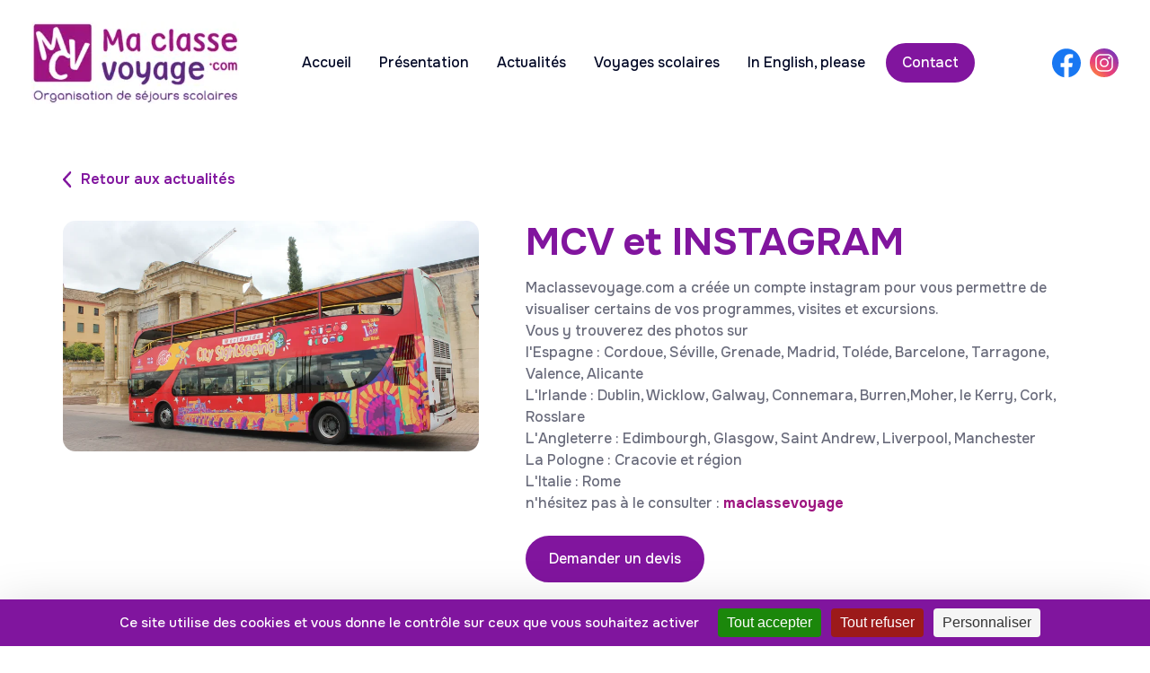

--- FILE ---
content_type: text/html; charset=UTF-8
request_url: http://maclassevoyage.com/actualites/mcv-et-instagram
body_size: 2816
content:
<!DOCTYPE html><html lang="fr"><head><meta http-equiv="Content-Type" content="text/html; charset=utf-8"/><meta name="Description" content="Maclassevoyage.com a créée un compte instagram pour vous permettre de visualiser certains de vos programmes, visites et excursions.Vous y trouverez des"/><meta name="Keywords" content="Voyage de classe, voyage scolaire, voyage culturel, séjour pédagogique, sortie scolaire, séjour linguistique, séjours éducatifs, voyage classe collège, Angleterre, Irlande, Pologne, France, Normandie, voyage scolaire harry potter, dublin, londres, madrid, Écosse"/><meta name="viewport" content="width=device-width, initial-scale=1.0, minimum-scale=0.5, maximum-scale=1"><!-- OpenGraph metadata for Facebook --><meta property="og:title" content="MCV et INSTAGRAM"/><meta property="og:description" content="Maclassevoyage.com a créée un compte instagram pour vous permettre de visualiser certains de vos programmes, visites et excursions.Vous y trouverez des"/><meta property="og:type" content="website"/><meta property="og:url" content="http://maclassevoyage.com/actualites/mcv-et-instagram"/><meta property="og:image" content="http://maclassevoyage.com/user/image/actualite_878213.png"/><meta property="og:image:width" content="640"/><meta property="og:image:height" content="442"/><!-- Desindexation --><link rel="preconnect" href="https://fonts.googleapis.com"><link rel="preconnect" href="https://fonts.gstatic.com" crossorigin><link href="/nerepix.min.css" rel="stylesheet"><link href="/style.min.css" rel="stylesheet"><link href="https://fonts.googleapis.com/css2?family=Onest:wght@400;500;600;700&display=swap" rel="stylesheet"><link rel="icon" href="/data/image/icon.png"/><title>MCV et INSTAGRAM</title></head><body class="webp  " data-slick='/data/js/plugin/slick/slick.min.js' data-slick-css='/data/js/plugin/slick/slick.css' data-slick-theme-css='/data/js/plugin/slick/slick-theme.css' data-lcbox='/data/js/plugin/LC-Lightbox-LITE-master/js/lc_lightbox.lite.js' data-touchpunch='/data/js/plugin/touchpunch/jquery.ui.touch-punch.min.js' data-lc-css='/data/js/plugin/LC-Lightbox-LITE-master/css/lc_lightbox.min.css' data-lc-skin-css='/data/js/plugin/LC-Lightbox-LITE-master/skins/dark.css' data-captcha="https://www.google.com/recaptcha/api.js?render=6Lfx2LQUAAAAADlB7TANYsq7AbXhTVZIQRj8Ajbw"><div id="site"><header id="banner"><div class="navbar navbar_container container py-3"><a href="/" title="Accueil" class="logo"><picture><source srcset="/data/image/logo-ma-classe-voyage.webp" media="(min-width: 0px)" type="image/webp"><source srcset="/data/image/logo-ma-classe-voyage.png" media="(min-width: 0px)" type="image/png"><img loading="lazy" class="logo" src="/data/image/logo-ma-classe-voyage.webp" alt="Agence de voyages scolaires en Europe - Logo Ma classe voyage.com"/></picture></a><nav id="menu" class=""><ul class="menu principal level-1"><li class="welcome indexItem-1"><a class="" href="/" title="Accueil" target="_self"><span>Accueil</span></a></li><li class="qui-sommes-nous indexItem-2"><a class="" href="/qui-sommes-nous" title="Présentation" target="_self"><span>Présentation</span></a></li><li class="actualites indexItem-3"><a class="" href="/actualites" title="Actualités" target="_self"><span>Actualités</span></a></li><li class="sitemap-list-sejourPays indexItem-4"><a class="" href="/voyages-scolaires" title="Voyages scolaires" target="_self"><span>Voyages scolaires</span></a></li><li class="trips indexItem-5"><a class="" href="/trips" title="In English, please" target="_self"><span>In English, please</span></a></li><li class="contact indexItem-6"><a class="" href="/Contact" title="Contact" target="_self"><span>Contact</span></a></li></ul><ul class="social-networks d-flex view-burger-only"><li><a target="_blank" href="https://www.facebook.com/maclassevoyage" title="Nous suivre sur Facebook"><img class="" src="/data/image/SVG/facebook.svg" alt="Agence de voyages scolaires en Normandie - Logo Facebook"/> </a></li><li><a target="_blank" href="https://www.instagram.com/maclassevoyage/" title="Nous suivre sur Instagram"><img class="" src="/data/image/SVG/instagram.svg" alt="Agence de voyages scolaires en Normandie - Logo Instagram"/> </a></li></ul></nav><ul class="social-networks d-flex no-view-burger"><li><a target="_blank" href="https://www.facebook.com/maclassevoyage" title="Nous suivre sur Facebook"><img class="" src="/data/image/SVG/facebook.svg" alt="Agence de voyages scolaires en Normandie - Logo Facebook"/> </a></li><li><a target="_blank" href="https://www.instagram.com/maclassevoyage/" title="Nous suivre sur Instagram"><img class="" src="/data/image/SVG/instagram.svg" alt="Agence de voyages scolaires en Normandie - Logo Instagram"/> </a></li></ul></div></header><div id="page"><article id="actualite-27-MCV-et-INSTAGRAM" class="element  actualite view published deep-0"><div class="container py-5"><div class="mb-3"><a href="/actualites" title="Retour aux actualités" class="back">Retour aux actualités</a></div><div class="l-row"><div class="l-col-12 l-col-md-5 main-picture"><picture><source srcset="/user/image/actualite_878213xlarge.webp" media="(min-width: 0px)" type="image/webp"><source srcset="/user/image/actualite_878213xlarge.png" media="(min-width: 0px)" type="image/png"><img loading="lazy" class="" src="/user/image/actualite_878213xlarge.webp" alt="MCV et INSTAGRAM"/></picture></div><div class="l-col-12   l-col-md-7 pl-4 d-flex flex-wrap "><div class="w-100"><h1>MCV et INSTAGRAM</h1><div class="description"><p>Maclassevoyage.com a créée un compte instagram pour vous permettre de visualiser certains de vos programmes, visites et excursions.</p><p>Vous y trouverez des photos sur</p><p>l'Espagne : Cordoue, Séville, Grenade, Madrid, Toléde, Barcelone, Tarragone, Valence, Alicante</p><p>L'Irlande : Dublin, Wicklow, Galway, Connemara, Burren,Moher, le Kerry, Cork, Rosslare</p><p>L'Angleterre : Edimbourgh, Glasgow, Saint Andrew, Liverpool, Manchester</p><p>La Pologne : Cracovie et région</p><p>L'Italie : Rome</p><p>n'hésitez pas à le consulter : <strong>maclassevoyage</strong></p></div></div><div class="buttons-container align-self-end w-100 mt-3"><a class="button-fill box" href="/Contact?objet=devis&amp;id_voyagesScolaires=0" title="Demander un devis">Demander un devis</a></div></div></div><div class="element  actualitePicture viewList list pictureLike deep-1"></div></div></article></div><footer id="footer"><span class="separator"></span><ul class="menu menu-footer level-1"><li class="menu-mentions indexItem-1"><a class="" href="/mentions" title="Mentions légales" target="_self"><span>Mentions légales</span></a></li><li class="menu-sitemap indexItem-2"><a class="" href="/plan_du_site" title="Plan du site" target="_self"><span>Plan du site</span></a></li><li class="menu-Donnees-personnelles indexItem-3"><a class="" href="/Donnees-personnelles" title="Données personnelles" target="_self"><span>Données personnelles</span></a></li><li class="menu-login indexItem-4"><a class="" href="/connexion?type=%3A" title="Connexion" target="_self"><span>Connexion</span></a></li></ul><script async src="https://www.googletagmanager.com/gtag/js?id=G-1DKGL7BVD5"></script><script>window.dataLayer = window.dataLayer || [];
        function gtag() {
            dataLayer.push(arguments);
        }
        gtag('js', new Date());

        gtag('config', 'G-1DKGL7BVD5');</script></footer></div><script src="/data/js/plugin/jquery/jquery-3.6.0.min.js"></script><script src="/data/js/plugin/slick/slick.min.js"></script><script src="/data/js/plugin/LC-Lightbox-LITE-master/js/lc_lightbox.lite.js"></script><script src="/data/js/plugin/touchpunch/jquery.ui.touch-punch.min.js"></script><script src="/data/js/plugin/jquery-ui-1-13-1/jquery-ui.min.js"></script><script defer src="/js.js"></script><script>var cb = function () {
                var l = document.createElement('link');
                l.rel = 'stylesheet';
                l.href = 'http://maclassevoyage.com/data/js/plugin/slick/slick.css';
                var h = document.getElementsByTagName('head')[0];
                h.append(l);
            };
            var raf = requestAnimationFrame || mozRequestAnimationFrame ||
                    webkitRequestAnimationFrame || msRequestAnimationFrame;
            if (raf)
                raf(cb);
            else
                window.addEventListener('load', cb);</script><script>var cb = function () {
                var l = document.createElement('link');
                l.rel = 'stylesheet';
                l.href = 'http://maclassevoyage.com/data/js/plugin/slick/slick-theme.css';
                var h = document.getElementsByTagName('head')[0];
                h.append(l);
            };
            var raf = requestAnimationFrame || mozRequestAnimationFrame ||
                    webkitRequestAnimationFrame || msRequestAnimationFrame;
            if (raf)
                raf(cb);
            else
                window.addEventListener('load', cb);</script><script>var cb = function () {
                var l = document.createElement('link');
                l.rel = 'stylesheet';
                l.href = 'http://maclassevoyage.com/data/js/plugin/LC-Lightbox-LITE-master/css/lc_lightbox.min.css';
                var h = document.getElementsByTagName('head')[0];
                h.append(l);
            };
            var raf = requestAnimationFrame || mozRequestAnimationFrame ||
                    webkitRequestAnimationFrame || msRequestAnimationFrame;
            if (raf)
                raf(cb);
            else
                window.addEventListener('load', cb);</script><script>var cb = function () {
                var l = document.createElement('link');
                l.rel = 'stylesheet';
                l.href = 'http://maclassevoyage.com/data/js/plugin/LC-Lightbox-LITE-master/skins/dark.css';
                var h = document.getElementsByTagName('head')[0];
                h.append(l);
            };
            var raf = requestAnimationFrame || mozRequestAnimationFrame ||
                    webkitRequestAnimationFrame || msRequestAnimationFrame;
            if (raf)
                raf(cb);
            else
                window.addEventListener('load', cb);</script><script src="https://tarteaucitron.io/load.js?domain=www.maclassevoyage.com&uuid=10571a1eae021899b4e28f438c00c656fd877a70"></script></body></html>

--- FILE ---
content_type: text/css
request_url: http://maclassevoyage.com/style.min.css
body_size: 12392
content:
@charset "UTF-8";div.divSitemap div#sitemap ul li ul li ul li:before,div.divSitemap div#sitemap ul li ul li:before,div.divSitemap div#sitemap ul li:before{content:"";display:inline-block;width:10px;height:10px;margin-right:10px}.divLogin input,:root,body{font-size:1rem}#page{min-height:72vh}fieldset.buttons>div{display:inline-block;vertical-align:top}fieldset.buttons>div+div{margin-left:8px}div.divSitemap div#sitemap ul{margin-bottom:.75rem;line-height:1.6em;list-style-type:none}div.divSitemap div#sitemap ul li:before{background:#5D2682;vertical-align:middle}div.divSitemap div#sitemap ul a:hover{color:#5D2682}div.divSitemap div#sitemap ul li{margin-bottom:.3rem}div.divSitemap div#sitemap ul li ul li:before{background:#81159E;vertical-align:middle}div.divSitemap div#sitemap ul li ul a:hover{color:#81159E}div.divSitemap div#sitemap ul li ul li ul li:before{background:#9e1580;vertical-align:middle}div.divSitemap div#sitemap ul li ul li ul a:hover{color:#9e1580}div.divSitemap div#sitemap a{opacity:.6;text-decoration:none;transition:.2s ease;display:inline}div.divSitemap div#sitemap a:hover{opacity:1}#tinymce.mce-content-body button,.tox-tinymce button{padding:0!important;background:0 0!important;border:none!important}#tinymce.mce-content-body ul,.tox-tinymce ul{overflow:hidden}#tinymce.mce-content-body a,.tox-tinymce a{color:inherit}.ui-draggable{z-index:9999;max-width:250px;width:100%}.tox .tox-form__grid--2col>.tox-form__group{width:calc(100% - (8px / 2))}.mce-content-body [data-mce-selected=inline-boundary]{background-color:#fff!important}.divLogin .aide .action{margin-right:5px}.divLogin .aide .action span{display:-ms-flexbox;display:flex;-ms-flex-align:center;align-items:center;-ms-flex-pack:center;justify-content:center;color:#fff;border-radius:50%;width:32px;height:32px}.divLogin .aide .create span{background:#007bff}.divLogin .aide .save span{background:#28a745}.divLogin .aide .publish span{background:#444}.divLogin .aide .editWeight span{background:#ffc107}.divLogin .aide .delete span{background:#dc3545}.divLogin .aide .shareLinks span{background:#007bff}.divLogin .aide__element{display:-ms-flexbox;display:flex;-ms-flex-align:center;align-items:center;margin-bottom:5px}.divLogin svg{color:#fff}span.error{color:#dc3545;font-size:.9rem}span.sent{color:#28a745}.element,.product{position:relative}.element.editWeightList,.product.editWeightList{padding:20px;border:1px dashed #aaa;overflow:hidden}.element.editWeight,.product.editWeight{padding:5px;background:#fff;box-shadow:0 3px 3px rgba(0,0,0,.2);cursor:move;transition:box-shadow .2s ease-out}.element.editWeight:hover,.product.editWeight:hover{box-shadow:0 15px 15px rgba(0,0,0,.3)}.element.editWeight div.actions,.product.editWeight div.actions{display:none}.element div.description,.product div.description{overflow:hidden}.element div.actions,.product div.actions{position:absolute;top:-15px;right:5px;text-align:center;z-index:10;display:-ms-flexbox;display:flex;opacity:.7;transition:all .2s ease-out}.element div.actions div.action,.product div.actions div.action{margin-right:5px;display:block;position:relative}.element div.actions div.action a,.product div.actions div.action a{color:#FFF;font-weight:400;text-decoration:none;background:#444;position:relative;border-radius:50%;opacity:.9;-ms-flex-wrap:wrap;flex-wrap:wrap;-ms-flex-align:center;align-items:center;-ms-flex-pack:center;justify-content:center;font-size:1em;width:32px;height:32px;transition:all .2s ease-out}.element div.actions div.action a:hover,.element div.actions div.action.shareLinks.over,.element div.actions div.action.shareLinks:hover,.product div.actions div.action a:hover,.product div.actions div.action.shareLinks.over,.product div.actions div.action.shareLinks:hover{opacity:1}.element div.actions div.action>a,.product div.actions div.action>a{display:-ms-flexbox;display:flex;width:30px;height:30px}.element div.actions div.action.save>a,.product div.actions div.action.save>a{background-color:#28a745}.element div.actions div.action.create>a,.product div.actions div.action.create>a{background-color:#007bff}.element div.actions div.action.delete>a,.product div.actions div.action.delete>a{background-color:#dc3545}.element div.actions div.action.editWeight>a,.element div.actions div.action.stopEditWeight>a,.product div.actions div.action.editWeight>a,.product div.actions div.action.stopEditWeight>a{background-color:#ffc107}.element div.actions div.action.shareLinks>a,.product div.actions div.action.shareLinks>a{background-color:#007bff}.element div.actions div.action.shareLinks div.shareLinks,.product div.actions div.action.shareLinks div.shareLinks{display:none;min-width:220px;position:absolute;z-index:1;padding:5px;color:#444;background:#FFF;border:2px solid #444}.element div.actions div.action.shareLinks.over div.shareLinks,.product div.actions div.action.shareLinks.over div.shareLinks{display:block}.element div.actions.actionsList,.product div.actions.actionsList{position:static;margin-left:0;text-align:center;width:100%;float:none;-ms-flex-pack:center;justify-content:center;-ms-flex-wrap:wrap;flex-wrap:wrap}.element div.actions.actionsList div.action,.product div.actions.actionsList div.action{display:inline-block}.element div.actions.actionsList div.action.stopEditWeight,.product div.actions.actionsList div.action.stopEditWeight{width:100%;display:-ms-flexbox;display:flex;-ms-flex-pack:center;justify-content:center}.element div.actions.actionsList div.action.stopEditWeight a,.product div.actions.actionsList div.action.stopEditWeight a{width:auto;border-radius:11px;padding:5px 10px;height:40px;margin-bottom:10px}.element div.actions.actionsList div.action.stopEditWeight svg,.product div.actions.actionsList div.action.stopEditWeight svg{margin-right:8px}.element.unpublished,.product.unpublished{opacity:.5}.element.unpublished.edit,.product.unpublished.edit{opacity:1}.element.unpublished.edit .preview,.product.unpublished.edit .preview{opacity:.5}.element form.edit .unpublished,.element.admin.adminActions.description:not(.saveList):hover div.actions,.element.admin.adminActions.previewList:hover div.actions,.element.admin.adminActions.title:hover div.actions,.element.admin.adminActions.viewList:hover div.actions,.product form.edit .unpublished{opacity:1}.element.unpublished .actions,.product.unpublished .actions{z-index:10}.element.meta,.product.meta{position:absolute;top:0;min-width:60px;min-height:30px;padding-left:10px;background:url(data/image/icon/bg_meta.png) left top}.element.editWeightList div.actions div.action span.actionDetails,.product.editWeightList div.actions div.action span.actionDetails{display:block}.element.edit,.product.edit{margin:40px}.element.admin{position:relative}.element.admin.adminActions.description:not(.saveList),.element.admin.adminActions.previewList,.element.admin.adminActions.title,.element.admin.adminActions.viewList{padding:5px;transition:all .2s ease-out}.element.admin.edit{max-width:1360px;width:96%;margin:auto}form div.editview{display:inline-block;vertical-align:top;margin:8px;padding:5px;max-width:220px;background:#eee;border:1px solid #eee;cursor:move;transition:background .3s}form div.editview:hover{background:#999}form.edit div.file,form.edit div.filecrop,form.edit div.files{margin-bottom:30px;color:#707070}form.edit div.file div.file.picture,form.edit div.filecrop div.file.picture,form.edit div.files div.file.picture{width:70%;display:inline-block}form.edit div.file div.shortDescription,form.edit div.filecrop div.shortDescription,form.edit div.files div.shortDescription{width:30%;display:inline-block;vertical-align:text-bottom}form.edit div.file div.d-flex>div,form.edit div.filecrop div.d-flex>div,form.edit div.files div.d-flex>div{width:45%;margin-right:5%}form.edit div.file div.d-flex div.inputFile,form.edit div.filecrop div.d-flex div.inputFile,form.edit div.files div.d-flex div.inputFile{margin-right:25px;padding-right:5%;border-right:1px solid #707070}form.edit div.file div.d-flex div.inputFile.inputFileDoc div.fileResult div#upload-div-succes,form.edit div.filecrop div.d-flex div.inputFile.inputFileDoc div.fileResult div#upload-div-succes,form.edit div.files div.d-flex div.inputFile.inputFileDoc div.fileResult div#upload-div-succes{height:auto}form.edit div.file div.d-flex div.fileResult,form.edit div.filecrop div.d-flex div.fileResult,form.edit div.files div.d-flex div.fileResult{position:relative;margin-top:20px}form.edit div.file div.d-flex div.fileResult span#upload-error,form.edit div.file div.d-flex div.fileResult span#upload-result,form.edit div.file div.d-flex div.fileResult span#upload-value,form.edit div.filecrop div.d-flex div.fileResult span#upload-error,form.edit div.filecrop div.d-flex div.fileResult span#upload-result,form.edit div.filecrop div.d-flex div.fileResult span#upload-value,form.edit div.files div.d-flex div.fileResult span#upload-error,form.edit div.files div.d-flex div.fileResult span#upload-result,form.edit div.files div.d-flex div.fileResult span#upload-value{display:none}form.edit div.file div.d-flex div.fileResult img,form.edit div.filecrop div.d-flex div.fileResult img,form.edit div.files div.d-flex div.fileResult img{box-shadow:0 3px 6px rgba(0,0,0,.26);max-width:100%;max-height:200px}form.edit div.file div.d-flex div.fileResult div#upload-div-succes,form.edit div.filecrop div.d-flex div.fileResult div#upload-div-succes,form.edit div.files div.d-flex div.fileResult div#upload-div-succes{height:100%}form.edit div.file div.d-flex div.fileResult a.filePreview img,form.edit div.filecrop div.d-flex div.fileResult a.filePreview img,form.edit div.files div.d-flex div.fileResult a.filePreview img{height:100%;box-shadow:none}form.edit div.file div.d-flex div.fileResult p,form.edit div.filecrop div.d-flex div.fileResult p,form.edit div.files div.d-flex div.fileResult p{margin-top:20px;color:#509DD2}form.edit div.file div.d-flex div.fileResult span.updateFile,form.edit div.filecrop div.d-flex div.fileResult span.updateFile,form.edit div.files div.d-flex div.fileResult span.updateFile{background-color:#28a745;color:#FFF;border-radius:50%;cursor:pointer;display:-ms-flexbox;display:flex;width:30px;height:30px;font-size:1em;-ms-flex-pack:center;justify-content:center;-ms-flex-align:center;align-items:center;position:absolute;top:-35px;left:37px;opacity:.7;transition:all .2s ease-out}form.edit div.file div.d-flex div.fileResult span.updateFile:hover,form.edit div.filecrop div.d-flex div.fileResult span.updateFile:hover,form.edit div.files div.d-flex div.fileResult span.updateFile:hover{opacity:1}form.edit div.file div.d-flex div.fileResult a.removeFile,form.edit div.filecrop div.d-flex div.fileResult a.removeFile,form.edit div.files div.d-flex div.fileResult a.removeFile{position:absolute;top:-35px;left:0;width:30px;height:30px;color:#fff;background:#dc3545;display:-ms-flexbox;display:flex;-ms-flex-align:center;align-items:center;-ms-flex-pack:center;justify-content:center;border-radius:50%;opacity:.7;transition:all .2s ease-out}form.edit div.file div.d-flex div.fileResult a.removeFile:hover,form.edit div.filecrop div.d-flex div.fileResult a.removeFile:hover,form.edit div.files div.d-flex div.fileResult a.removeFile:hover{opacity:1}form.edit div.file label,form.edit div.filecrop label,form.edit div.files label{margin-bottom:10px;margin-top:20px}form.edit div.file label.mini,form.edit div.filecrop label.mini,form.edit div.files label.mini{font-size:.9em}form.edit span.inputFile{position:relative;padding:0;border:2px dashed #707070;border-radius:23px;text-align:center;transition:all .2s ease-out;width:100%;overflow:hidden}form.edit span.inputFile img.img{width:50px}form.edit span.inputFile span{display:block}form.edit span.inputFile span.dragdrop{font-size:1.1em;margin-top:10px}form.edit span.inputFile span.mini{font-size:.9em;margin-right:5px}form.edit span.inputFile span.dragdropbot{font-size:1.1em}form.edit span.inputFile input{position:absolute;top:0;left:0;right:0;bottom:0;width:100%;opacity:0}form.edit span.inputFile.drag-over,form.edit span.inputFile:focus,form.edit span.inputFile:hover,form.edit span.inputFile:target{background-color:rgba(34,115,211,.2)}form.edit div.filecrop span#upload-error,form.edit div.filecrop span#upload-result,form.edit div.filecrop span#upload-value{display:none}form.edit div.filecrop a.removeFile{position:absolute;top:10px;left:10px;width:30px;height:30px;color:#fff;background:#dc3545;display:-ms-flexbox;display:flex;-ms-flex-align:center;align-items:center;-ms-flex-pack:center;justify-content:center;border-radius:50%;opacity:.7;transition:all .2s ease-out;z-index:14}form.edit div.filecrop a.removeFile:hover{opacity:1}form.edit div.filecrop span.inputFile{padding:0}form.edit div.filecrop img.defaultImg{width:100%;opacity:.4}form.edit div.filecrop div.innerCrop{position:absolute;left:0;right:0;bottom:0;display:-ms-flexbox;display:flex;-ms-flex-pack:center;justify-content:center;-ms-flex-align:center;align-items:center;background:rgba(255,255,255,.6);padding:10px}div.cropp-container .cropper-bg,div.saveList{background-color:#fff}form.edit div.filecrop div.d-flex div.inputFile{border-right:none;padding-right:0;margin-right:0;width:100%}div.saveList{padding:10px;margin-bottom:10px;display:-ms-flexbox;display:flex;-ms-flex-pack:justify;justify-content:space-between}div.saveList .element.admin,div.saveList .element.admin form{width:100%}div.saveList div.element.admin:not(.editview){padding:0;box-shadow:none}div.saveList div.editview{width:calc(25% - 20px)}div.saveList>form.edit{width:35%;padding-right:0;border-right:1px solid #707070;margin-right:3%}div.saveList form.edit div.files label{display:none}div.saveList form.edit div.files div.d-flex{padding-left:4%;padding-right:6%;width:100%}div.saveList form.edit div.files div.d-flex>div{width:100%}div.saveList form.edit div.files div.d-flex div.fileResult{border-right:1px solid #707070;margin-right:20px;padding-right:20px;text-align:center}div.saveList form.edit div.files div.d-flex div.inputFile{margin-right:0;border:none}div.saveList form.edit div.buttons{text-align:right}div.saveList div.saveListContent{width:calc(63% - 2px);max-height:330px;overflow-y:scroll;overflow-x:hidden}div.cropp-container,div.smallBoxOverlay{width:100%;position:fixed;right:0;padding:20px}div.cropp-container{--layout-gutter:5px;top:0;left:0;bottom:0;z-index:9999;margin:auto;background:#fff;overflow:scroll}div.cropp-container div.cropp-content{width:96%;margin:auto;max-width:800px}div.cropp-container div.cropp-content h1{font-size:1.2em;text-align:center}div.cropp-container .image-wrapper{max-height:600px}div.cropp-container .docs-buttons button{cursor:pointer}div.cropp-container .fa-arrows-alt::before{content:"\f0b2"}div.cropp-container .fa,div.cropp-container .fas{font-weight:900}div.cropp-container .fa,div.cropp-container .far,div.cropp-container .fas{font-family:"Font Awesome 5 Free"}div.cropp-container .fa,div.cropp-container .fab,div.cropp-container .fad,div.cropp-container .fal,div.cropp-container .far,div.cropp-container .fas{-moz-osx-font-smoothing:grayscale;-webkit-font-smoothing:antialiased;display:inline-block;font-style:normal;font-variant:normal;text-rendering:auto;line-height:1}div.cropp-container input.hidden{display:none}div.cropp-container div.text-center button{border:0;background:#fff}div.cropp-container div.text-center svg{font-size:30px;color:#6E6E6E}div.cropp-container div.cropp-buttons{text-align:center}div.cropp-container div.cropp-buttons a{margin:8px}div.cropp-container a.valider{background-color:#509DD2;border:1px solid #509DD2;color:#fff}div.cropp-container a.cancel,div.cropp-container a.valider:hover{background-color:#fff;color:#509DD2}div.cropp-container a.cancel{border:1px solid #509DD2}div.cropp-container a.cancel:hover{background-color:#509DD2;color:#fff}div.grecaptcha-badge{z-index:998!important;opacity:.2;transition:.2s}div.grecaptcha-badge:hover{opacity:1}.waitingWrap{position:absolute;top:50%;left:50%;width:48px;height:48px;border:5px solid #fff;border-bottom-color:transparent;border-radius:50%;display:inline-block;box-sizing:border-box;animation:rotation 1s linear infinite}div.alert-cookies,div.smallBoxOverlay{bottom:0;left:0;box-sizing:border-box}@keyframes rotation{0%{transform:rotate(0)}100%{transform:rotate(360deg)}}.waitingWrapWrap{z-index:100!important;background:url(data/image/icon/modulebox-overlay-verydark.png) top left!important}div.smallBoxOverlay{height:100%;background:rgba(49,49,49,.8);z-index:99;transition:.2s;text-align:center;top:0;display:-ms-flexbox;display:flex;-ms-flex-pack:center;justify-content:center;-ms-flex-align:center;align-items:center}div.smallBoxContainer{display:none;background:#FFF;padding:20px 20px 44px;color:#727C8E}div.smallBoxContainer .imageNameFile,div.smallBoxContainer a.removeFile{display:none!important}div.smallBoxContainer form.edit div.file div.d-flex div.fileResult span.updateFile,div.smallBoxContainer form.edit div.filecrop div.d-flex div.fileResult span.updateFile,div.smallBoxContainer form.edit div.files div.d-flex div.fileResult span.updateFile{background-color:#28a745;color:#FFF;border-radius:50%;cursor:pointer;display:-ms-flexbox;display:flex;width:30px;height:30px;font-size:1em;-ms-flex-pack:center;justify-content:center;-ms-flex-align:center;align-items:center;position:absolute;top:-20px;right:-20px;opacity:.7;transition:all .2s ease-out}div.smallBoxContainer form.edit div.file div.d-flex div.fileResult span.updateFile:hover,div.smallBoxContainer form.edit div.filecrop div.d-flex div.fileResult span.updateFile:hover,div.smallBoxContainer form.edit div.files div.d-flex div.fileResult span.updateFile:hover{opacity:1}div.smallBoxContainer.positioned{display:block;position:static;overflow-y:auto;max-height:96%;max-width:1500px;margin:2%}div.smallBoxContainer.positioned div.divLogin{padding:0 20px}div.shareLinks{clear:both}div.shareLinks div.shareLink{margin-bottom:15px;position:relative;line-height:32px;margin-left:0;text-align:left;display:-ms-flexbox;display:flex;-ms-flex-align:center;align-items:center}div.shareLinks div.shareLink svg{font-size:1.2em}div.shareLinks div.shareLink strong{margin-left:10px}div.shareLinks div.shareLink span.notice{font-style:italic}div.shareLinks div.shareLink input{margin:0 15px;border:0;width:100%;-ms-flex:1;flex:1;box-shadow:0 3px 6px rgba(0,0,0,.3);padding:6px}div.aclrcontrol table thead th{text-align:center}div.aclrcontrol table th{width:200px;text-align:left}div.aclrcontrol table td{width:200px;text-align:center}div.aclrcontrol div.module{margin-bottom:20px;background:url(data/image/icon/transparent.png) top left #AAF}div.aclrcontrol div.action{margin-left:30px;margin-bottom:20px;background:url(data/image/icon/transparent.png) top left #88F}div.aclrcontrol div.type{margin-left:30px;margin-bottom:20px;background:url(data/image/icon/transparent.png) top left #55F}div.aclrcontrol table.content{border-collapse:collapse}div.aclrcontrol table.content tbody tr{background:#DDD}div.aclrcontrol table.content tbody tr.even{background:#d3d3d3}div.aclrcontrol table.content tbody tr:hover{background:#fafad2}.ui-effects-wrapper{display:inline-block}div.alert-cookies{padding:10px 100px;position:fixed;width:100%;background:#fff;z-index:999;box-shadow:0 0 10px rgba(0,0,0,.4);display:-ms-flexbox;display:flex;-ms-flex-align:center;align-items:center;-ms-flex-pack:justify;justify-content:space-between}div.alert-cookies.hide{display:none}div.alert-cookies a{margin:5px 15px}@media only screen and (max-width:1024px){div.alert-cookies{padding:10px 20px}}@media only screen and (max-width:850px){div.alert-cookies{display:block}div.alert-cookies div.bottom{text-align:center;margin-top:5px}}div.fieldLeft,div.fieldRight{display:inline-block!important;vertical-align:middle!important}div.fieldLeft{width:28%!important;margin-right:1%!important}div.fieldRight{width:68%!important;margin-left:1%!important}div.isFile{font-size:.8rem}div.isFile div.inputFileDoc{padding-right:0!important;border-right:0!important}div.isFile span.inputFileDoc{display:-ms-flexbox;display:flex;-ms-flex-pack:center;justify-content:center;-ms-flex-align:center;align-items:center;border:none;padding:16px 6px;background:#f1f1f1}div.isFile .blockImgLeft img{width:80px!important;padding-right:10px!important}div.isFile div.fileResult{background:#DEDEDE;border-radius:23px;padding:16px 6px}div.isFile div.fileResult a.removeFile{position:static!important;background:0 0!important;color:#dc3545!important;width:auto!important;height:auto!important}div.isFile div.fileResult span.checkedFile{position:absolute;top:-16px;right:-16px;height:40px;width:40px;background:url(data/image/icon/check.svg) center center no-repeat}div.isFile div.fileResult .checkedP{color:#28a745}form.edit div.file div.inputFileDoc{background-color:#f1f1f1;margin-bottom:0!important;border-radius:23px}form.edit div.file div.inputFileDoc span.inputFileDoc{height:100%}form.edit div.file div.inputFileDoc span.inputFileDoc span.blockImgLeft{margin:10px}form.edit div.file div.inputFileDoc span.inputFileDoc input.inputFileDoc{cursor:pointer}form.edit div.file div.d-flex div.fileResult{text-align:center}form.edit div.file div.d-flex div.fileResult img{box-shadow:none}form.edit div.file div.d-flex div.fileResult span.nameFile{margin-top:.5rem;display:block}form.edit div.file div.d-flex div.fileResult div.inputFileDoc a.removeFile.removeFileDoc{margin-top:.5rem;display:none}form.edit div.file div.d-flex div.fileResult div.fileLeft{margin-bottom:.5rem}form.edit div.file div.d-flex div.fileResult a.filePreview{display:block}form.edit div.file div.d-flex div.fileResult a.filePreview img{height:auto}.deleteColor::before,.saveColor::before{top:0;width:100%;height:100%;left:0;content:''}@media only screen and (max-width:800px){form.edit div.file div.isFile{-ms-flex-direction:column;flex-direction:column}form.edit div.file div.isFile>div{margin:1rem 0;width:100%}}form.edit div.file div.isFile.isEmptyFile div.fileResult a.removeFile{display:none}.admin-library{display:-ms-flexbox;display:flex;-ms-flex-wrap:wrap;flex-wrap:wrap;-ms-flex-pack:center;justify-content:center}.admin-library input[type=checkbox]{display:none}.library-item{margin:10px;border:2px solid #ccc;padding:5px}.library-item label{cursor:pointer}input[type=checkbox]:checked+.library-item{background:#dc143c;border-color:#333}.saveColor{position:relative}.saveColor::before{position:absolute;background:rgba(40,167,69,.4)}.addColor .fake{background:rgba(0,123,255,.4)!important}.deleteColor{position:relative}.deleteColor::before{position:absolute;background:rgba(220,53,69,.4)}.orderColor{background:rgba(255,193,7,.4)!important}.publishColor{background:rgba(128,128,128,.4)!important}:root{--color-default:#81159E;--color-default-hover:#4a0c5a;--color-default-background:#5D2682;--color-text-default:#696B7B;--color-text-default-dark:#000725;--color-border:#DDDDDD;--color-slick-button-disabled:#81159E4D;--color-slick-button:#81159E;--font-family:"Onest",sans-serif;--font-family-title:"Onest",sans-serif;--container-default:1450px}*{box-sizing:border-box}body{font-family:Onest,sans-serif;font-weight:500;overflow-x:hidden}.background-dark h2 span,.background-dark-translate h2 span,.key-coords-hours-2,.slick-arrow.slick-disabled,.text-opacity-reduce{opacity:40%}.quote-right h1,.quote-right h2,.quote-right h3{position:relative;display:inline}.quote-right h1::after,.quote-right h2::after,.quote-right h3::after{content:'';position:absolute;bottom:.75em;right:-.75em;width:1em;height:1em;background:url(data/image/SVG/guillemets.svg) center center/contain no-repeat}.element.edit{z-index:1}.element.view div.actions:first-child{top:5px}.element.listview,.element.listview.pictureLike,.element.preview{border-radius:16px;border:1px solid var(--color-border);background-color:#fff;padding:1em;position:relative}.background-dark,.background-dark-translate .background-shape{background-color:var(--color-default-background)}.element.listview a.card-img,.element.listview a.lightbox,.element.listview.pictureLike a.card-img,.element.listview.pictureLike a.lightbox,.element.listview.pictureLike>picture,.element.listview>picture,.element.preview a.card-img,.element.preview a.lightbox,.element.preview>picture{overflow:hidden;border-radius:8px}.element.listview.pictureLike:not(.editWeight) a.card-img img,.element.listview.pictureLike:not(.editWeight) a.lightbox img,.element.listview:not(.editWeight) a.card-img img,.element.listview:not(.editWeight) a.lightbox img,.element.preview:not(.editWeight) a.card-img img,.element.preview:not(.editWeight) a.lightbox img{transition-duration:175ms}.element.listview.pictureLike:not(.editWeight) a.card-img:hover img,.element.listview.pictureLike:not(.editWeight) a.lightbox:hover img,.element.listview:not(.editWeight) a.card-img:hover img,.element.listview:not(.editWeight) a.lightbox:hover img,.element.preview:not(.editWeight) a.card-img:hover img,.element.preview:not(.editWeight) a.lightbox:hover img{-ms-transform:scale(1.05);transform:scale(1.05);opacity:.6}.element.listview.pictureLike:not(.editWeight) .card-title a:hover,.element.listview:not(.editWeight) .card-title a:hover,.element.preview:not(.editWeight) .card-title a:hover{color:var(--color-default)}.background-dark-translate{position:relative}.background-dark-translate .background-shape{position:absolute;top:-20%;right:0;height:100%;max-height:580px;width:95%;z-index:-1;border-top-left-radius:16px;border-bottom-left-radius:16px}@media only screen and (max-width:1600px){.background-dark-translate .background-shape{width:98%}}@media only screen and (max-width:1500px){.background-dark-translate .background-shape{width:100%}}.background-dark h1,.background-dark h2,.background-dark h3{color:#fff!important}.background-dark,.background-dark h2,.background-dark-translate,.background-dark-translate h2{color:#fff}.background-dark .quote-right h1::after,.background-dark .quote-right h2::after,.background-dark .quote-right h3::after,.background-dark-translate .quote-right h1::after,.background-dark-translate .quote-right h2::after,.background-dark-translate .quote-right h3::after{background-image:url(data/image/SVG/guillemets-blanc.svg)}.background-dark h2 span,.background-dark-translate h2 span{color:#fff!important}.key-coords-address,.key-coords-email,.key-coords-hours,.key-coords-name,.key-coords-phone-fixe,.key-coords-phone-mobile{display:-ms-flexbox;display:flex;-ms-flex-align:center;align-items:center;margin-bottom:.5em}.key-coords-address::before,.key-coords-email::before,.key-coords-hours::before,.key-coords-name::before,.key-coords-phone-fixe::before,.key-coords-phone-mobile::before{content:'';display:inline-block;width:21px;height:25px;margin-right:1em}.key-coords-address::before{background:url(data/image/SVG/marker.svg) center center/contain no-repeat}.key-coords-name::before{background:url(data/image/SVG/person.svg) center center/contain no-repeat}.key-coords-phone-fixe::before{background:url(data/image/SVG/phone.svg) center center/contain no-repeat}.key-coords-phone-mobile::before{background:url(data/image/SVG/mobile.svg) center center/contain no-repeat}.key-coords-email::before{background:url(data/image/SVG/mail.svg) center center/contain no-repeat}.key-coords-hours::before{background:url(data/image/SVG/clock.svg) center center/contain no-repeat}.key-coords-hours-2{font-size:1.4em}@media only screen and (max-width:450px){.key-coords-hours-2{font-size:1.2rem}}.container-spec{display:-ms-flexbox;display:flex;width:100%}.container-spec__col{width:40%}.container-spec__col--with-p{width:calc(var(--container-default) - (40% - ((100% - var(--container-default))/ 2)))}.container-spec__col--pr{margin-right:auto;padding-right:2.2rem}.container-spec__col--pl{margin-left:auto;padding-left:2.2rem}@media only screen and (max-width:1300px){.container-spec__col{width:500%}}@media only screen and (max-width:992px){.container-spec{-ms-flex-wrap:wrap;flex-wrap:wrap}.container-spec__col{width:100%}.container-spec__col--with-p{padding-left:2.2rem;padding-right:2.2rem;width:var(--container-default)}}@media only screen and (max-width:820px){.container-spec__col--with-p{padding-left:20px;padding-right:20px}}.use-tabs ul{padding-left:0;-ms-flex-wrap:wrap;flex-wrap:wrap}.use-tabs li.list-items__item{list-style:none;width:calc(100% / 3)}.use-tabs li.list-items__item.ui-tabs-active a{color:#fff;background-color:var(--color-default)}.use-tabs li.list-items__item:nth-of-type(2) a.list-items__link{border-left:0;border-right:0}.use-tabs a.list-items__link{padding:1rem;color:var(--color-default);background-color:#fff;border:2px solid var(--color-default);text-align:center;width:100%;display:inline-block;vertical-align:middle}.use-tabs a.list-items__link:hover{color:#fff;background-color:var(--color-default-hover)}.use-tabs .list-items{margin-bottom:0}.use-tabs .use-tabs-result{border-bottom:2px solid var(--color-default);border-left:2px solid var(--color-default);border-right:2px solid var(--color-default)}@media only screen and (max-width:1450px){.container{padding-right:4.4rem;padding-left:4.4rem}}@media only screen and (max-width:820px){.container{padding-right:20px;padding-left:20px}}strong{color:#9e1580}.details .details-summary{-webkit-user-select:none;-ms-user-select:none;user-select:none;font-size:1.5rem;color:var(--color-text-default-dark);padding:1em;border-bottom:2px solid #81159E;list-style:none;display:-ms-flexbox;display:flex;-ms-flex-align:center;align-items:center;-ms-flex-pack:justify;justify-content:space-between;cursor:pointer}.details .details-summary+div{padding:2em}@media only screen and (max-width:450px){.details .details-summary+div{padding:1em}.details .details-summary{font-size:1.2rem;padding:.75em}}.details .details-arrow{transition-duration:175ms}.details.active .details-arrow{-ms-transform:rotate(180deg);transform:rotate(180deg)}div.actions.actionsList{margin-top:1rem;margin-bottom:1rem}@media only screen and (max-width:500px){div.actions.actionsList{-ms-flex-align:center;align-items:center;-ms-flex-direction:column;flex-direction:column;gap:.5rem}div.actions.actionsList a{margin:0}}.shareLinks strong{color:#727C8E}.notice{border:0;background-color:var(--color-border)!important;color:var(--color-text-default-dark)}.element.admin.edit.contact{width:100%}.logged-as a:hover{color:#fff;opacity:.3;text-decoration:underline}.element.view:not(.title,.description,.contact),div.divPage:not(.divContact){overflow-x:hidden}@media only screen and (max-width:992px){.l-row>div.l-col-md-1.pl-1,.l-row>div.l-col-md-1.pl-2,.l-row>div.l-col-md-1.pl-3,.l-row>div.l-col-md-1.pl-4,.l-row>div.l-col-md-1.pl-5,.l-row>div.l-col-md-2 .l-row>div.l-col-md-3.pl-1,.l-row>div.l-col-md-2 .l-row>div.l-col-md-3.pl-2,.l-row>div.l-col-md-2 .l-row>div.l-col-md-3.pl-3,.l-row>div.l-col-md-2 .l-row>div.l-col-md-3.pl-4,.l-row>div.l-col-md-2 .l-row>div.l-col-md-3.pl-5,.l-row>div.l-col-md-4.pl-1,.l-row>div.l-col-md-4.pl-2,.l-row>div.l-col-md-4.pl-3,.l-row>div.l-col-md-4.pl-4,.l-row>div.l-col-md-4.pl-5,.l-row>div.l-col-md-5.pl-1,.l-row>div.l-col-md-5.pl-2,.l-row>div.l-col-md-5.pl-3,.l-row>div.l-col-md-5.pl-4,.l-row>div.l-col-md-5.pl-5,.l-row>div.l-col-md-6.pl-1,.l-row>div.l-col-md-6.pl-2,.l-row>div.l-col-md-6.pl-3,.l-row>div.l-col-md-6.pl-4,.l-row>div.l-col-md-6.pl-5,.l-row>div.l-col-md-7.pl-1,.l-row>div.l-col-md-7.pl-2,.l-row>div.l-col-md-7.pl-3,.l-row>div.l-col-md-7.pl-4,.l-row>div.l-col-md-7.pl-5,.l-row>div.l-col-md-8.pl-1,.l-row>div.l-col-md-8.pl-2,.l-row>div.l-col-md-8.pl-3,.l-row>div.l-col-md-8.pl-4,.l-row>div.l-col-md-8.pl-5,.l-row>div.l-col-md-9.pl-1,.l-row>div.l-col-md-9.pl-2,.l-row>div.l-col-md-9.pl-3,.l-row>div.l-col-md-9.pl-4,.l-row>div.l-col-md-9.pl-5{padding-left:0}.l-row>div.l-col-md-1.pr-1,.l-row>div.l-col-md-1.pr-2,.l-row>div.l-col-md-1.pr-3,.l-row>div.l-col-md-1.pr-4,.l-row>div.l-col-md-1.pr-5,.l-row>div.l-col-md-2 .l-row>div.l-col-md-3.pr-1,.l-row>div.l-col-md-2 .l-row>div.l-col-md-3.pr-2,.l-row>div.l-col-md-2 .l-row>div.l-col-md-3.pr-3,.l-row>div.l-col-md-2 .l-row>div.l-col-md-3.pr-4,.l-row>div.l-col-md-2 .l-row>div.l-col-md-3.pr-5,.l-row>div.l-col-md-4.pr-1,.l-row>div.l-col-md-4.pr-2,.l-row>div.l-col-md-4.pr-3,.l-row>div.l-col-md-4.pr-4,.l-row>div.l-col-md-4.pr-5,.l-row>div.l-col-md-5.pr-1,.l-row>div.l-col-md-5.pr-2,.l-row>div.l-col-md-5.pr-3,.l-row>div.l-col-md-5.pr-4,.l-row>div.l-col-md-5.pr-5,.l-row>div.l-col-md-6.pr-1,.l-row>div.l-col-md-6.pr-2,.l-row>div.l-col-md-6.pr-3,.l-row>div.l-col-md-6.pr-4,.l-row>div.l-col-md-6.pr-5,.l-row>div.l-col-md-7.pr-1,.l-row>div.l-col-md-7.pr-2,.l-row>div.l-col-md-7.pr-3,.l-row>div.l-col-md-7.pr-4,.l-row>div.l-col-md-7.pr-5,.l-row>div.l-col-md-8.pr-1,.l-row>div.l-col-md-8.pr-2,.l-row>div.l-col-md-8.pr-3,.l-row>div.l-col-md-8.pr-4,.l-row>div.l-col-md-8.pr-5,.l-row>div.l-col-md-9.pr-1,.l-row>div.l-col-md-9.pr-2,.l-row>div.l-col-md-9.pr-3,.l-row>div.l-col-md-9.pr-4,.l-row>div.l-col-md-9.pr-5{padding-right:0}.l-row>div.l-col-md-1.px-1,.l-row>div.l-col-md-1.px-2,.l-row>div.l-col-md-1.px-3,.l-row>div.l-col-md-1.px-4,.l-row>div.l-col-md-1.px-5,.l-row>div.l-col-md-2 .l-row>div.l-col-md-3.px-1,.l-row>div.l-col-md-2 .l-row>div.l-col-md-3.px-2,.l-row>div.l-col-md-2 .l-row>div.l-col-md-3.px-3,.l-row>div.l-col-md-2 .l-row>div.l-col-md-3.px-4,.l-row>div.l-col-md-2 .l-row>div.l-col-md-3.px-5,.l-row>div.l-col-md-4.px-1,.l-row>div.l-col-md-4.px-2,.l-row>div.l-col-md-4.px-3,.l-row>div.l-col-md-4.px-4,.l-row>div.l-col-md-4.px-5,.l-row>div.l-col-md-5.px-1,.l-row>div.l-col-md-5.px-2,.l-row>div.l-col-md-5.px-3,.l-row>div.l-col-md-5.px-4,.l-row>div.l-col-md-5.px-5,.l-row>div.l-col-md-6.px-1,.l-row>div.l-col-md-6.px-2,.l-row>div.l-col-md-6.px-3,.l-row>div.l-col-md-6.px-4,.l-row>div.l-col-md-6.px-5,.l-row>div.l-col-md-7.px-1,.l-row>div.l-col-md-7.px-2,.l-row>div.l-col-md-7.px-3,.l-row>div.l-col-md-7.px-4,.l-row>div.l-col-md-7.px-5,.l-row>div.l-col-md-8.px-1,.l-row>div.l-col-md-8.px-2,.l-row>div.l-col-md-8.px-3,.l-row>div.l-col-md-8.px-4,.l-row>div.l-col-md-8.px-5,.l-row>div.l-col-md-9.px-1,.l-row>div.l-col-md-9.px-2,.l-row>div.l-col-md-9.px-3,.l-row>div.l-col-md-9.px-4,.l-row>div.l-col-md-9.px-5{padding-left:0;padding-right:0}}@media only screen and (max-width:575px){.background-dark-translate .background-shape{top:0}.card-title{font-size:1.1rem}}.view-burger-only{display:none}@media only screen and (max-width:1024px){.view-burger-only:not(.d-flex){display:initial}.view-burger-only.d-flex{display:-ms-flexbox;display:flex}.no-view-burger{display:none}}.slick-arrow,a{display:inline-block;transition-duration:175ms}.slick-arrow{width:40px;height:40px;border:0;border-radius:50%;cursor:pointer}.slick-arrow.previous-button{background:url(data/image/SVG/arrow-white-left-carousel.svg) 48% center/18% no-repeat,var(--color-default);margin-right:1em}.slick-arrow.previous-button:hover:not(.slick-disabled){background-color:var(--color-default-hover)}.slick-arrow.previous-button.white{background:url(data/image/SVG/arrow-left-carousel.svg) 48% center/18% no-repeat,#fff}.slick-arrow.previous-button.white:hover:not(.slick-disabled){background-color:rgba(255,255,255,.7)}.slick-arrow.next-button{background:url(data/image/SVG/arrow-white-right-carousel.svg) 53% center/18% no-repeat,var(--color-default)}.slick-arrow.next-button:hover:not(.slick-disabled){background-color:var(--color-default-hover)}.slick-arrow.next-button.white{background:url(data/image/SVG/arrow-right-carousel.svg) 53% center/18% no-repeat,#fff}.slick-arrow.next-button.white:hover:not(.slick-disabled){background-color:rgba(255,255,255,.7)}h1{font-family:var(--font-family-title);color:var(--color-default);font-size:3.5rem;line-height:1.1;margin-bottom:1rem}@media only screen and (max-width:767px){h1{font-size:2.6rem}}@media only screen and (max-width:450px){h1{font-size:2.2rem}}div.divPage:not(.divWelcome,.divLogin) h1{font-size:3rem}@media only screen and (max-width:767px){div.divPage:not(.divWelcome,.divLogin) h1{font-size:2.4rem}}@media only screen and (max-width:450px){div.divPage:not(.divWelcome,.divLogin) h1{font-size:2rem}}h2{font-size:2.6rem;font-weight:500;color:var(--color-text-default-dark);line-height:1.1}@media only screen and (max-width:767px){h2{font-size:2rem}}@media only screen and (max-width:450px){h2{font-size:1.6rem}}h3:not(.card-title){font-family:var(--font-family-title);color:var(--color-default);font-size:1.8rem}@media only screen and (max-width:767px){h3:not(.card-title){font-size:1.6rem}}@media only screen and (max-width:450px){h3:not(.card-title){font-size:1.3rem}}.card-title a{color:var(--color-text-default-dark)}.aide a,p a{color:var(--color-default);text-decoration:none}.aide a:hover,p a:hover{text-decoration:underline;color:var(--color-default-hover)}a,a:focus,a:hover{text-decoration:none}a.back{padding-left:20px;background:url(data/image/back.svg) center left/10px no-repeat;font-weight:600;color:var(--color-default);font-size:1rem}a.back:hover{padding-left:25px;color:var(--color-default-hover)}.button-fill,div.divLogin.changePassword fieldset.buttons .submit:not(.cancel) input,div.divLogin.passwordForgotten fieldset.buttons .submit:not(.cancel) input,div.divLogin.passwordForgottenChange fieldset.buttons .submit:not(.cancel) input,div.divLogin.passwordForgottenSent .button,header nav li.contact a{border-radius:50px;border:2px solid var(--color-default);font-weight:500;font-size:1rem;font-family:Onest,sans-serif;padding:.75em 1.5em!important;text-align:center;transition-duration:175ms;text-decoration:none}.button-fill:hover,div.divLogin.changePassword fieldset.buttons .submit:not(.cancel) input:hover,div.divLogin.passwordForgotten fieldset.buttons .submit:not(.cancel) input:hover,div.divLogin.passwordForgottenChange fieldset.buttons .submit:not(.cancel) input:hover,div.divLogin.passwordForgottenSent .button:hover,header nav li.contact a:hover{text-decoration:none;opacity:.3}.button-fill:not(.white),div.divLogin.changePassword fieldset.buttons .submit:not(.cancel) input:not(.white),div.divLogin.passwordForgotten fieldset.buttons .submit:not(.cancel) input:not(.white),div.divLogin.passwordForgottenChange fieldset.buttons .submit:not(.cancel) input:not(.white),div.divLogin.passwordForgottenSent .button:not(.white),header nav li.contact a:not(.white){background-color:var(--color-default);color:#fff}.button-fill.white,div.divLogin.changePassword fieldset.buttons .submit:not(.cancel) input.white,div.divLogin.passwordForgotten fieldset.buttons .submit:not(.cancel) input.white,div.divLogin.passwordForgottenChange fieldset.buttons .submit:not(.cancel) input.white,div.divLogin.passwordForgottenSent .white.button,header nav li.contact a.white{background-color:#fff;color:var(--color-text-default-dark);border-color:#fff}.button-fill.large,div.divLogin.changePassword fieldset.buttons .submit:not(.cancel) input.large,div.divLogin.passwordForgotten fieldset.buttons .submit:not(.cancel) input.large,div.divLogin.passwordForgottenChange fieldset.buttons .submit:not(.cancel) input.large,div.divLogin.passwordForgottenSent .large.button,header nav li.contact a.large{padding:.85em 1.75em!important}.button-fill-border,div.divLogin.changePassword fieldset.buttons .cancel input,div.divLogin.passwordForgotten fieldset.buttons .cancel input,div.divLogin.passwordForgottenChange fieldset.buttons .cancel input{border-radius:50px;font-weight:500;font-size:1rem;font-family:Onest,sans-serif;padding:.75em 1.5em!important;text-align:center;transition-duration:175ms;text-decoration:none}.button-fill-border:hover,div.divLogin.changePassword fieldset.buttons .cancel input:hover,div.divLogin.passwordForgotten fieldset.buttons .cancel input:hover,div.divLogin.passwordForgottenChange fieldset.buttons .cancel input:hover{text-decoration:none;opacity:.3}.button-fill-border:not(.white),div.divLogin.changePassword fieldset.buttons .cancel input:not(.white),div.divLogin.passwordForgotten fieldset.buttons .cancel input:not(.white),div.divLogin.passwordForgottenChange fieldset.buttons .cancel input:not(.white){background-color:transparent;color:var(--color-default);border:2px solid var(--color-default)}.button-fill-border.white,div.divLogin.changePassword fieldset.buttons .cancel input.white,div.divLogin.passwordForgotten fieldset.buttons .cancel input.white,div.divLogin.passwordForgottenChange fieldset.buttons .cancel input.white{background-color:transparent;color:#fff;border:2px solid #fff}.button-circle-arrow{background-color:var(--color-default);height:80px;width:80px;border-radius:50%;display:-ms-flexbox;display:flex;-ms-flex-align:center;align-items:center;-ms-flex-pack:center;justify-content:center}.button-circle-arrow img{transition-duration:175ms;margin-left:2px}.button-circle-arrow:hover{background-color:var(--color-default-hover)}.button-circle-arrow:hover img{-ms-transform:translateY(5px);transform:translateY(5px)}.buttons-container{display:-ms-flexbox;display:flex;-ms-flex-align:center;align-items:center;-ms-flex-wrap:wrap;flex-wrap:wrap;gap:1em}.buttons-container:not(.justify-center){-ms-flex-pack:justify;justify-content:space-between}@media only screen and (max-width:992px){.buttons-container.md-column{-ms-flex-direction:column;flex-direction:column}}@media only screen and (max-width:575px){.buttons-container:not(.md-column){-ms-flex-direction:column;flex-direction:column}}.buttons-container>div{display:-ms-flexbox;display:flex;-ms-flex-align:center;align-items:center;-ms-flex-wrap:wrap;flex-wrap:wrap;gap:1em}@media only screen and (max-width:575px){.buttons-container>div{-ms-flex-pack:center;justify-content:center}}.tooltip-button{width:auto!important;height:auto!important;border-radius:50px!important;padding:.5em 1.5em!important;display:-ms-inline-flexbox;display:inline-flex;-ms-flex-align:center;align-items:center;gap:.5rem}.filter-button{position:relative;padding-top:1em;padding-bottom:1em}.filter-button label{-webkit-user-select:none;-ms-user-select:none;user-select:none;cursor:pointer;background-color:#fff;border-radius:12px;padding:1em;font-size:1rem;color:var(--color-text-default-dark);border:1px solid var(--color-border);transition-duration:175ms}.filter-button label:hover{background-color:rgba(0,0,0,.1)}.filter-button input:checked+label{background-color:var(--color-default);color:#fff}.filter-button input:checked+label img{filter:invert(1)}.filter-button input{display:none}.filter-button-with-icon{display:-ms-flexbox;display:flex;-ms-flex-direction:column;flex-direction:column;-ms-flex-align:center;align-items:center;-ms-flex-pack:center;justify-content:center}.filter-button-with-icon label{display:-ms-flexbox;display:flex;-ms-flex-direction:column;flex-direction:column;-ms-flex-align:center;align-items:center;-ms-flex-pack:center;justify-content:center;width:100px;height:100px}.filter-button-with-icon img{margin-bottom:.5em}.filter-content{text-align:center;background-color:rgba(0,0,0,.075);border-radius:30px;padding:2em;max-width:80%;margin-left:auto;margin-right:auto;position:relative;margin-bottom:5rem}.filter-content h3{text-align:center}.filter-content .button-circle-arrow{position:absolute;bottom:-40px;left:0;right:0;margin:auto}.filter-content-list{display:-ms-flexbox;display:flex;-ms-flex-wrap:wrap;flex-wrap:wrap;-ms-flex-pack:center;justify-content:center;gap:15px}.filter-content-list h3{font-size:1.4rem}footer{background:#fff;padding-bottom:2em}footer .separator{display:block;margin:3.5em auto;height:2px;width:25%;background:var(--color-default)}@media only screen and (max-width:650px){footer .separator{margin:3em auto}}footer ul{display:-ms-flexbox;display:flex;-ms-flex-align:center;align-items:center;-ms-flex-pack:center;justify-content:center;padding-left:0;margin:0}footer ul li{list-style:none;margin:0 1rem}footer ul li a{color:var(--color-text-default-dark)}footer ul li a:hover{color:var(--color-default)}@media only screen and (max-width:650px){footer ul{-ms-flex-direction:column;flex-direction:column;gap:1.5rem}}.ui-datepicker{margin-top:.5rem;border-color:rgba(0,0,0,.2)!important;background-color:#fff;width:330px;padding:1em;box-shadow:0 0 10px rgba(0,0,0,.2)}.ui-datepicker-next,.ui-datepicker-prev{position:absolute;top:1.3em!important}.ui-datepicker-next .ui-icon,.ui-datepicker-prev .ui-icon{color:transparent;-webkit-user-select:none;-ms-user-select:none;user-select:none}.ui-datepicker-next-hover,.ui-datepicker-prev-hover{top:1.3em!important}.ui-datepicker-prev{left:0}.ui-datepicker-prev .ui-icon,.ui-datepicker-prev-hover{background-image:url(data/image/fleche-precedent.svg)!important;background-repeat:no-repeat!important;background-position:center;cursor:pointer}.ui-datepicker-next{right:0}.ui-datepicker-next .ui-icon,.ui-datepicker-next-hover{background-image:url(data/image/fleche-suivant.svg)!important;background-repeat:no-repeat!important;background-position:center;cursor:pointer}.ui-datepicker-unselectable{opacity:.3}.ui-datepicker-unselectable:hover{background:unset!important}.ui-datepicker-calendar .highlight a{background-color:#FFC!important}.ui-datepicker-close{display:none}.ui-datepicker td,.ui-datepicker td a{text-align:center!important}.ui-datepicker th,.ui-datepicker-week-col{font-weight:500;color:#b6bdc7;font-size:.9rem}.ui-datepicker button{font-family:var(--font-family)!important}.ui-datepicker .ui-widget-header{border:0;background:#FFF;color:var(--color-text-default);font-size:1rem;padding:.4em 0!important;text-align:center;margin-bottom:.5rem}.ui-datepicker .ui-widget-header .ui-state-hover{border:0;background:0 0!important}.ui-datepicker .ui-state-default.ui-state-active{color:var(--color-default)!important;font-weight:600!important;border-bottom:2px solid var(--color-default)!important;border-radius:0!important}.ui-datepicker .ui-state-default.ui-state-highlight:not(.ui-state-active){border-bottom:2px solid rgba(129,21,158,.2)!important;border-radius:0!important}.ui-datepicker .ui-state-default{border:0!important;border-radius:5px;background:0 0!important}.ui-datepicker .ui-state-default:hover{background:#ecedf0!important}form:not(.changePassword,.passwordForgotten,.passwordForgottenChange) input[type=submit],form:not(.changePassword,.passwordForgotten,.passwordForgottenChange) input[type=button]{text-align:center;padding:.75em 1.5em!important;font-size:1rem!important;border:2px solid var(--color-default)!important;border-radius:50px!important;font-weight:600;font-family:Onest,sans-serif}form:not(.changePassword,.passwordForgotten,.passwordForgottenChange) input[type=submit]:focus,form:not(.changePassword,.passwordForgotten,.passwordForgottenChange) input[type=submit]:hover,form:not(.changePassword,.passwordForgotten,.passwordForgottenChange) input[type=button]:focus,form:not(.changePassword,.passwordForgotten,.passwordForgottenChange) input[type=button]:hover{opacity:.3;border:2px solid var(--color-default)!important}form:not(.changePassword,.passwordForgotten,.passwordForgottenChange) input[type=submit]:hover{background-color:var(--color-default)!important}form:not(.changePassword,.passwordForgotten,.passwordForgottenChange) input[type=button]{color:var(--color-default);background-color:#fff!important}form fieldset.fieldsetFlex{display:-ms-flexbox;display:flex;-ms-flex-pack:justify;justify-content:space-between;-ms-flex-wrap:wrap;flex-wrap:wrap}form fieldset.fieldsetFlex>div{width:48%}@media only screen and (max-width:767px){form fieldset.fieldsetFlex>div{width:100%}}form label{font-weight:500;-webkit-user-select:none;-ms-user-select:none;user-select:none}form input:not([type=submit],[type=button]),form select,form textarea{background-color:#fff!important;border:1px solid var(--color-border)!important;border-radius:8px!important;padding:.75em!important;font-size:1rem!important;font-family:Onest,sans-serif}form select{background-image:url(data/image/SVG/select.svg)!important;background-repeat:no-repeat!important;background-position:98% center!important;padding-right:30px!important}form span.required{color:#DE1E2E}form legend{font-size:1.5rem;margin-bottom:1rem;font-weight:600;color:var(--color-default)}form :-ms-input-placeholder{font-family:Onest,sans-serif!important}form ::placeholder{font-family:Onest,sans-serif!important}form.edit{margin-top:1rem;margin-bottom:2.5rem}form.edit .fieldset.buttons{text-align:center}form.edit div.file div.d-flex div.inputFile,form.edit div.filecrop div.d-flex div.inputFile,form.edit div.files div.d-flex div.inputFile{margin-top:0;margin-bottom:0}form.edit:not(.editContact) div.checkbox>p{margin-top:.2rem;gap:1rem}form.edit:not(.editContact) div.checkbox>p>span{display:inline-block;padding-left:0;width:auto}form.edit:not(.editContact) div.checkbox input,form.editContact.objet-question div.id_voyagesScolaires,form.editContact.objet-question div.voyageFieldset,form.editContact:not(.objet-personnaliser) div.programme,form.login label{display:none}form.edit:not(.editContact) div.checkbox input+label{font-weight:500;border-radius:8px;padding:.75em;background-color:#fff;border:2px solid var(--color-border);color:var(--color-text-default);cursor:pointer;transition-duration:175ms}form.edit:not(.editContact) div.checkbox input+label:hover{background-color:rgba(0,0,0,.05)}form.edit:not(.editContact) div.checkbox input:checked+label{border-color:#81159E;background-color:#81159E;color:#fff}form.login input[type=text],form.login input[type=password]{padding-left:3rem!important}form.login input[type=text]:-ms-input-placeholder,form.login input[type=password]:-ms-input-placeholder{color:#92a1b1;opacity:1;font-weight:500;font-size:1rem}form.login input[type=text]::placeholder,form.login input[type=password]::placeholder{color:#92a1b1;opacity:1;font-weight:500;font-size:1rem}form.login input[type=text].login,form.login input[type=password].login{background:url(data/image/picto-mail-menu.svg) 1rem center/20px no-repeat,#FFF}form.login input[type=text].password,form.login input[type=password].password{background:url(data/image/picto-mdp-menu.svg) 1rem center/17px no-repeat,#FFF}form.login div.submit{width:100%}form.editContact div.rgpd label{display:inline}form.editContact div.fieldset:not(.fieldsetFlex){margin-top:1.5rem}form.editContact div.fieldset:not(.buttons,.fieldsetFlex){border-radius:16px;border:1px solid var(--color-border);background-color:#fff;padding:1.5em}form.editContact div.fieldset:not(.personContactFieldset){margin-bottom:1.5rem}form.editContact fieldset>div:not(.etablissementFieldset,.rgpd){width:48%;margin-bottom:1.4rem;display:inline-block;vertical-align:top}form.editContact fieldset.fieldsetFlex>div,form.editContact fieldset>div:not(.etablissementFieldset,.rgpd).textarea{width:100%}div.divWelcome section.hero .background-images:not(.slick-initialized)>div:not(:first-of-type),div.divWelcome section.hero .languages-content:not(.slick-initialized)>div:not(:first-of-type),form.editVoyagesScolaires.version-en div.id_sejourPays{display:none}form.editContact fieldset>div:not(.etablissementFieldset,.rgpd):nth-of-type(2n):not(.textarea){margin-left:4%}@media only screen and (max-width:500px){form.editContact fieldset>div:not(.etablissementFieldset,.rgpd):nth-of-type(2n):not(.textarea){margin-left:0}form.editContact fieldset>div:not(.etablissementFieldset,.rgpd){width:100%}}form.editContact .rgpd.error label{color:var(--color-text-default)}form.editContact div.fieldset.buttons{text-align:right}form.editContact fieldset.fieldsetFlex{-ms-flex-direction:column;flex-direction:column}form.editActualitePicture{max-width:500px;margin-left:auto;margin-right:auto}header nav{transition:right .3s linear!important;background-color:#fff!important}header nav.show{max-width:300px;box-shadow:-3px 0 10px rgba(0,0,0,.1)}header nav a.active span,header nav a:hover span{color:var(--color-default)}header nav a span{font-weight:500;color:var(--color-text-default-dark)}@media only screen and (min-width:1024px) and (max-width:1200px){header nav a span{font-size:.9rem}}header nav li{display:-ms-flexbox;display:flex;-ms-flex-align:center;align-items:center}@media only screen and (max-width:1024px){header nav.show{left:unset!important;right:0!important}header nav:not(.show){left:unset!important;right:-100%!important}header nav{max-width:300px!important}header nav a span{font-size:1.05rem}header nav li{margin-bottom:20px}}header nav li:not(:last-of-type){margin-right:35px}@media only screen and (min-width:1201px) and (max-width:1350px){header nav li:not(:last-of-type){margin-right:15px}}@media only screen and (max-width:1200px){header nav li:not(:last-of-type){margin-right:10px}header a.logo{max-width:170px}}header nav li.contact a{transition:opacity 175ms!important}header nav li.contact a span{color:#fff}@media only screen and (max-width:1450px){header nav li.contact a{padding:.5em 1em!important}header .navbar{padding-left:2.2rem;padding-right:2.2rem}}header .social-networks{margin-bottom:0}@media only screen and (max-width:1024px){header nav li:not(:last-of-type){margin-right:0}header .social-networks{padding:.5rem}.logged header:not(.hidden) a.display-menu{top:65px}}header .social-networks li{list-style:none}header .social-networks li:not(:last-of-type){margin-right:10px}header .social-networks a:hover{opacity:40%}a.display-menu{left:unset;right:20px;right:30px;background-color:#fff}div.divWelcome .h1{line-height:1}div.divWelcome .h1 h1{font-weight:600;color:var(--color-default);font-size:5rem}@media only screen and (max-width:1450px){div.divWelcome .h1 h1{font-size:4rem}}@media only screen and (max-width:1200px){div.divWelcome .h1 h1{font-size:3rem}}@media only screen and (max-width:767px){div.divWelcome .h1 h1{font-size:2.2rem}}@media only screen and (max-width:455px){div.divWelcome .h1 h1::after{display:none}}div.divWelcome h2{position:relative;padding-top:.5em}div.divWelcome h2 span,div.divWelcome h2::before{display:block;text-transform:uppercase;color:var(--color-default);font-weight:700;font-size:.5em;margin-bottom:3px;position:absolute;top:0;left:0;width:max-content}@media only screen and (max-width:767px){div.divWelcome h2{position:relative;padding-top:.65em}div.divWelcome h2 span,div.divWelcome h2::before{display:block;text-transform:uppercase;color:var(--color-default);font-weight:700;font-size:.65em;margin-bottom:3px;position:absolute;top:0;left:0;width:max-content}}div.divWelcome section.hero{padding:4em;max-width:90%;margin-right:auto;min-height:575px;height:calc(100vh - 140px);color:var(--color-text-default-dark);position:relative;display:-ms-flexbox;display:flex;-ms-flex-align:center;align-items:center}@media only screen and (min-width:821px) and (max-width:1800px){div.divWelcome section.hero>.container{padding-left:6rem}}@media only screen and (max-width:1024px){div.divWelcome section.hero{height:auto}}div.divWelcome section.hero::before{content:'';position:absolute;bottom:36%;left:0;background:url(data/image/arrow-header.png) center left/contain no-repeat;height:180px;width:150px}.webp div.divWelcome section.hero::before{background:url(data/image/arrow-header.webp) center left/contain no-repeat}@media only screen and (max-width:820px){div.divWelcome section.hero{padding-left:20px;padding-right:20px}div.divWelcome section.hero::before{display:none}}div.divWelcome section.hero .quote-right h1::after{width:.8em;height:.8em}@media only screen and (max-width:1450px){div.divWelcome section.hero .w-50{width:60%}div.divWelcome section.contact .l-row>.l-col-md-6:first-of-type{-ms-flex-preferred-size:calc((100 / (12 / 7)) * 1% - var(--layout-gutter) * 2);flex-basis:calc((100 / (12 / 7)) * 1% - var(--layout-gutter) * 2)}div.divWelcome section.contact .l-row>.l-col-md-6:last-of-type{-ms-flex-preferred-size:calc((100 / (12 / 5)) * 1% - var(--layout-gutter) * 2);flex-basis:calc((100 / (12 / 5)) * 1% - var(--layout-gutter) * 2)}}@media only screen and (max-width:992px){form.editContact div.fieldset.buttons{text-align:center}div.divWelcome section.hero{max-width:100%}div.divWelcome section.hero .w-50{width:100%}}div.divWelcome section.hero .background-images{position:absolute;z-index:-2;height:100%;width:100%;top:0;left:0;border-radius:24px;overflow:hidden}div.divWelcome section.hero .background-images>div{position:absolute;height:100%;width:100%;top:0;left:0;-webkit-mask-image:linear-gradient(to left,#000,transparent);mask-image:linear-gradient(to left,#000,transparent)}div.divWelcome section.hero .background-images>div img{width:100%;height:100%;object-fit:cover}div.divWelcome section.hero .background-images .slick-track{height:100%}div.divWelcome section.hero .languages-content{font-weight:600;color:var(--color-text-default-dark);line-height:.95;font-size:2.5rem}@media only screen and (max-width:1200px){div.divWelcome section.hero .languages-content{font-size:1.6rem}}@media only screen and (max-width:767px){div.divWelcome section.hero{min-height:500px}div.divWelcome section.hero .languages-content{font-size:1.3rem}}div.divWelcome section.hero .languages-content .slick-slide{transition-duration:.3s}div.divWelcome section.hero .languages-content .slick-slide:not(.slick-active){opacity:0}div.divWelcome section.hero .languages-content .slick-slide.slick-cloned{opacity:1}div.divWelcome section.contact{position:relative;overflow:hidden}div.divWelcome section.contact>.container{position:relative;z-index:1}div.divWelcome section.contact::after,div.divWelcome section.contact::before{content:'';position:absolute;z-index:0}div.divWelcome section.contact::before{background:url(data/image/element-graphique-contact.png) left center/contain no-repeat;top:50%;left:-60px;height:45%;width:330px}.webp div.divWelcome section.contact::before{background:url(data/image/element-graphique-contact.webp) left center/contain no-repeat}div.divWelcome section.contact::after{background:url(data/image/arrow-contact.png) right top/32% no-repeat;top:0;right:0;height:100%;width:100%}.webp div.divWelcome section.contact::after{background-image:url(data/image/arrow-contact.webp)}@media only screen and (min-width:1501px) and (max-width:1600px){div.divWelcome section.contact::after{background-size:34%}}@media only screen and (max-width:1500px){div.divWelcome section.contact::after{background-size:35%}}div.divWelcome section.contact .more-informations h3{color:#fff;font-size:3em;font-weight:500;line-height:1.3}@media only screen and (max-width:767px){div.divWelcome section.contact .more-informations h3{font-size:1.5rem}}div.divWelcome section.contact .coords h3{font-weight:700;font-size:1.6em}@media only screen and (max-width:450px){div.divWelcome section.contact .coords h3{font-size:1.3em}}div.divWelcome section.contact .coords a{color:#fff}div.divWelcome section.contact .coords a:hover{text-decoration:underline;opacity:.3}@media only screen and (max-width:992px){div.divWelcome section.contact::before{left:-85px}div.divWelcome section.contact::after{top:unset;bottom:-30%}div.divWelcome section.contact .more-informations{text-align:center}div.divWelcome section.contact .l-row>.l-col-md-6:first-of-type,div.divWelcome section.contact .l-row>.l-col-md-6:last-of-type{-ms-flex-preferred-size:calc((100 / (12 / 12)) * 1% - var(--layout-gutter) * 2);flex-basis:calc((100 / (12 / 12)) * 1% - var(--layout-gutter) * 2)}}div.divQui-sommes-nous{position:relative}div.divQui-sommes-nous::after,div.divQui-sommes-nous::before{content:'';position:absolute;z-index:-1}div.divQui-sommes-nous::before{background:url(data/image/element-graphique-presentation.png) left center/contain no-repeat;top:20%;left:-90px;height:45%;width:330px}.webp div.divQui-sommes-nous::before{background:url(data/image/element-graphique-presentation.webp) left center/contain no-repeat}div.divQui-sommes-nous::after{background:url(data/image/element-graphique-presentation-2.png) left center/contain no-repeat;top:10%;right:-50px;height:230px;width:170px}.webp div.divQui-sommes-nous::after{background:url(data/image/element-graphique-presentation-2.webp) left center/contain no-repeat}div.divQui-sommes-nous h1{margin-bottom:2rem}div.divQui-sommes-nous .card h2{text-align:center;font-size:1.7rem;color:var(--color-default)}div.divQui-sommes-nous .background-dark h2{margin-bottom:1.5rem;font-size:2rem}@media only screen and (max-width:767px){div.divQui-sommes-nous .background-dark h2{font-size:1.8rem}}@media only screen and (max-width:450px){div.divQui-sommes-nous .background-dark h2{font-size:1.4rem}}div.divQui-sommes-nous .country-container{background-color:#f5f5f5;border-radius:16px;padding:2em}div.divQui-sommes-nous .country-container h2{margin-bottom:1.5rem;font-size:2rem;font-weight:600;color:var(--color-text-default-dark);position:relative;padding-top:.5em}div.divQui-sommes-nous .country-container h2 span,div.divQui-sommes-nous .country-container h2::before{display:block;text-transform:uppercase;color:var(--color-default);font-weight:700;font-size:.5em;margin-bottom:3px;position:absolute;top:0;left:0;width:max-content}.element.sejourPays.listview:not(.edit),.element.sejourPays.preview{color:#fff;transition-duration:175ms}.element.sejourPays.listview:not(.edit)>picture,.element.sejourPays.preview>picture{display:block;position:relative}.element.sejourPays.listview:not(.edit)>picture::before,.element.sejourPays.preview>picture::before{content:'';position:absolute;z-index:1;top:0;left:0;width:100%;height:100%;background:linear-gradient(0deg,#000 0,transparent 50%);transition-duration:175ms}.element.sejourPays.listview:not(.edit)>picture img,.element.sejourPays.preview>picture img{transition-duration:175ms;width:100%}.element.sejourPays.listview:not(.edit) .card-bottom,.element.sejourPays.preview .card-bottom{position:absolute;bottom:1.5em;left:2em;right:2em;width:calc(100% - 4em);z-index:1}.element.sejourPays.listview:not(.edit) a.overlay-link,.element.sejourPays.preview a.overlay-link{position:absolute;z-index:2;top:0;left:0;width:100%;height:100%}.element.sejourPays.listview:not(.edit) a.overlay-link:hover+picture::before,.element.sejourPays.preview a.overlay-link:hover+picture::before{opacity:.3}.element.sejourPays.listview:not(.edit) a.overlay-link:hover+picture img,.element.sejourPays.preview a.overlay-link:hover+picture img{-ms-transform:scale(1.05);transform:scale(1.05)}@media only screen and (max-width:480px){.element.sejourPays.listview{-ms-flex-preferred-size:calc((100 / (12 / 12)) * 1% - var(--layout-gutter) * 2);flex-basis:calc((100 / (12 / 12)) * 1% - var(--layout-gutter) * 2)}}.element.sejourPays.previewList{position:relative}.element.sejourPays.previewList::after,.element.sejourPays.previewList::before{content:'';position:absolute;z-index:-1;width:90px;height:70px}.element.sejourPays.previewList::after{background:url(data/image/arrow-destination.png) center center/contain no-repeat;top:30%;right:-80px}.webp .element.sejourPays.previewList::after{background:url(data/image/arrow-destination.webp) center center/contain no-repeat}.element.sejourPays.previewList::before{background:url(data/image/arrow-destination-2.png) center center/contain no-repeat;top:70%;left:-80px}.webp .element.sejourPays.previewList::before{background:url(data/image/arrow-destination-2.webp) center center/contain no-repeat}@media only screen and (max-width:1550px){.element.sejourPays.previewList::after{right:-70px}.element.sejourPays.previewList::before{left:-70px}}@media only screen and (max-width:1450px){.element.sejourPays.previewList::before{top:55%}}.element.sejourPays.view h1{position:relative;padding-top:.4em;color:var(--color-text-default-dark)}.element.sejourPays.view h1 span,.element.sejourPays.view h1::before{display:block;text-transform:uppercase;color:var(--color-default);font-weight:700;font-size:.4em;margin-bottom:3px;position:absolute;top:0;left:0;width:max-content}.element.sejourPays.view h1::before{content:'Séjours scolaires'}.element.sejourPays.lightList>.d-flex{gap:1.5rem}.element.sejourPays.light{display:-ms-flexbox;display:flex;-ms-flex-align:center;align-items:center;gap:1.5rem;color:var(--color-text-default-dark);-ms-flex:1 calc(25% - 1.5rem);flex:1 calc(25% - 1.5rem)}.element.sejourPays.light>a{display:-ms-flexbox;display:flex;-ms-flex-align:center;align-items:center;gap:1rem}.element.sejourPays.light>a:hover{color:#81159E}@media only screen and (max-width:992px){.element.sejourPays.light{-ms-flex:1 calc(35% - 1.5rem);flex:1 calc(35% - 1.5rem)}}@media only screen and (max-width:575px){.element.sejourPays.light{-ms-flex:100%;flex:100%}}.element.actualite.preview{transition-duration:175ms}.element.actualite.preview .card-title{color:var(--color-text-default-dark)}.element.actualite.preview .card-body{color:var(--color-text-default)}.element.actualite.preview:not(.slick-active){opacity:0;visibility:hidden}.element.actualite.previewList .slick-list{overflow:inherit;margin-right:calc(-1.5rem + var(--layout-gutter));margin-left:calc(-1.5rem + var(--layout-gutter))}.element.actualite.previewList .slick-list::after{content:'';position:absolute;z-index:-1;width:90px;height:70px;background:url(data/image/arrow-actus.png) center center/contain no-repeat;top:50%;left:-60px}.webp .element.actualite.previewList .slick-list::after{background:url(data/image/arrow-actus.webp) center center/contain no-repeat}@media only screen and (max-width:1600px){.element.actualite.previewList .slick-list::after{left:-30px}}.element.actualite.previewList .slick-track{overflow-x:auto;display:-ms-flexbox!important;display:flex!important}.element.actualite.previewList .slick-slide{height:inherit!important}.element.actualite.view .main-picture img{border-radius:14px}.element.actualite.listview:not(.editWeight) .card-title a,.element.actualite.preview:not(.editWeight) .card-title a,.element.voyagesScolaires.listview:not(.editWeight) .card-title a,.element.voyagesScolaires.preview:not(.editWeight) .card-title a{padding-right:15px}.element.actualite.listview:not(.editWeight) .card-title a::after,.element.actualite.preview:not(.editWeight) .card-title a::after,.element.voyagesScolaires.listview:not(.editWeight) .card-title a::after,.element.voyagesScolaires.preview:not(.editWeight) .card-title a::after{content:'';position:absolute;right:0;top:15%;display:inline-block;width:10px;height:18px;background:url(data/image/SVG/arrow-readmore-actus.svg) center center/contain no-repeat;transition-duration:175ms}.element.actualite.listview:not(.editWeight) .card-title a:hover::after,.element.actualite.preview:not(.editWeight) .card-title a:hover::after,.element.voyagesScolaires.listview:not(.editWeight) .card-title a:hover::after,.element.voyagesScolaires.preview:not(.editWeight) .card-title a:hover::after{right:-5px;background-image:url(data/image/SVG/arrow-readmore-actus-primary.svg)}.element.actualite.listview .card-title a,.element.actualite.preview .card-title a,.element.voyagesScolaires.listview .card-title a,.element.voyagesScolaires.preview .card-title a{position:relative;display:block;line-height:1.2}.element.actualite.listview .card-body,.element.actualite.preview .card-body,.element.voyagesScolaires.listview .card-body,.element.voyagesScolaires.preview .card-body{padding-bottom:0}.element.actualite.view h1,.element.voyagesScolaires.view h1{font-size:2.7rem}@media only screen and (max-width:767px){.element.actualite.view h1,.element.voyagesScolaires.view h1{font-size:2.2rem}}@media only screen and (max-width:450px){.element.actualite.view h1,.element.voyagesScolaires.view h1{font-size:1.9rem}}div.divVoyages-scolaires h1{text-align:center}.element.sejourPays.view,.element.voyagesScolaires.view,div.divTrips,div.divVoyages-scolaires{position:relative}.element.sejourPays.view::after,.element.sejourPays.view::before,.element.voyagesScolaires.view::after,.element.voyagesScolaires.view::before,div.divTrips::after,div.divTrips::before,div.divVoyages-scolaires::after,div.divVoyages-scolaires::before{content:'';position:absolute;z-index:-1}.element.sejourPays.view::before,.element.voyagesScolaires.view::before,div.divTrips::before,div.divVoyages-scolaires::before{background:url(data/image/element-graphique-presentation.png) left center/contain no-repeat;top:30%;left:-90px;height:45%;width:300px}.webp .element.sejourPays.view::before,.webp .element.voyagesScolaires.view::before,.webp div.divTrips::before,.webp div.divVoyages-scolaires::before{background:url(data/image/element-graphique-presentation.webp) left center/contain no-repeat}.element.sejourPays.view::after,.element.voyagesScolaires.view::after,div.divTrips::after,div.divVoyages-scolaires::after{background:url(data/image/element-graphique-presentation-2.png) left center/contain no-repeat;top:5%;right:-50px;height:230px;width:170px}.webp .element.sejourPays.view::after,.webp .element.voyagesScolaires.view::after,.webp div.divTrips::after,.webp div.divVoyages-scolaires::after{background:url(data/image/element-graphique-presentation-2.webp) left center/contain no-repeat}.element.voyagesScolaires.listview .duration{margin-top:1rem;margin-bottom:1rem}.element.voyagesScolaires.listview .card-body{padding-left:0;padding-right:0}.element.voyagesScolaires.view h1{margin-bottom:0}.element.voyagesScolaires.view .card-body-data{gap:1em}.element.voyagesScolaires.view section.hero{position:relative;padding:2em}@media only screen and (max-width:820px){.element.voyagesScolaires.view section.hero{padding-left:20px;padding-right:20px}}.element.voyagesScolaires.view section.hero::before{content:'';position:absolute;z-index:1;top:0;left:0;width:100%;height:100%;background-color:rgba(0,0,0,.4)}.element.voyagesScolaires.view section.hero strong{color:#fff}.element.voyagesScolaires.view section.hero .hero-picture{position:absolute;top:0;left:0;width:100%;height:100%;object-fit:cover}.element.voyagesScolaires.view section.hero .hero-content{position:relative;z-index:2;display:-ms-flexbox;display:flex;-ms-flex-direction:column;flex-direction:column;-ms-flex-align:center;align-items:center;-ms-flex-pack:center;justify-content:center;min-height:500px}.element.voyagesScolaires.view section.hero .card-body-data,.element.voyagesScolaires.view section.hero h1{color:#fff}.element.voyagesScolaires.view section.hero h1{font-size:3.3rem;text-align:center}@media only screen and (max-width:767px){.element.voyagesScolaires.view section.hero h1{font-size:2.4rem}}@media only screen and (max-width:450px){.element.voyagesScolaires.view section.hero h1{font-size:2rem}}.element.voyagesScolaires.view section.hero .card-body-data{font-weight:600;font-size:1rem}.element.voyagesScolaires.view section.hero .card-body-data-content{gap:2rem}.element.voyagesScolaires.view section.hero .card-body-data img{filter:invert(1);height:20px}.element.voyagesScolaires .card-body-data{color:var(--color-text-default);font-size:.95em}.element.voyagesScolaires .card-body-data>div:not(:last-of-type,.duration){margin-bottom:.5rem}.element.voyagesScolaires .card-body-data>div img{vertical-align:middle;margin-right:.3em}.element.voyagesScolaires .card-body-data>div span{font-weight:700}.element.journee.listview{padding:0;position:relative;width:100%}.element.journee.listview .card-img img{border-radius:16px}.element.journee.listview h2{font-size:1.8rem;color:#fff}@media only screen and (max-width:767px){.element.voyagesScolaires.view section.hero .card-body-data-content{gap:1.5rem}.element.journee.listview h2{font-size:1.6rem}}@media only screen and (max-width:450px){.element.voyagesScolaires.view section.hero .card-body-data-content{gap:1rem}.element.journee.listview h2{font-size:1.4rem}}.element.journee.listview h3{font-size:1.3rem}.element.journee.listview .card-title{background-color:var(--color-default);color:#fff;padding:.5em 1em;border-top-left-radius:16px;border-top-right-radius:16px}.element.journee.listview .card-body{padding:0}.element.journee.listview .card-body-content{padding:2rem}@media only screen and (max-width:820px){.element.journee.listview .card-body-content{padding:20px}}@media only screen and (max-width:992px){.element.journee.listview .card-img{margin-bottom:1rem}}@media only screen and (min-width:575px) and (max-width:992px){.element.journee.listview .card-img img{max-width:250px}}.element.journee.listview div.actions{top:10px}.element.journee.listview:not(:last-of-type)::after{content:'';position:absolute;bottom:-50px;left:0;right:0;margin:auto;height:50px;width:50px;-ms-transform:rotate(130deg);transform:rotate(130deg);background:url(data/image/arrow-destination.png) center center/contain no-repeat}.webp .element.journee.listview:not(:last-of-type)::after{background:url(data/image/arrow-destination.webp) center center/contain no-repeat}.element.journee.fake{position:absolute;width:100%;z-index:12}.element.journee.editWeight .card-body-content,.element.journee.editWeight::after,.element.journee.fake div.actions{display:none}div.divTrips .element.voyagesScolaires h2{position:relative;padding-top:.5em}div.divTrips .element.voyagesScolaires h2 span,div.divTrips .element.voyagesScolaires h2::before{display:block;text-transform:uppercase;color:var(--color-default);font-weight:700;font-size:.5em;margin-bottom:3px;position:absolute;top:0;left:0;width:max-content}div.divContact{position:relative}div.divContact::after{content:'';position:absolute;z-index:-1;right:0;top:20%;width:130px;height:90px;background:url(data/image/arrow-actus.png) center center/contain no-repeat}.webp div.divContact::after{background:url(data/image/arrow-actus.webp) center center/contain no-repeat}@media only screen and (max-width:1650px){div.divContact::after{width:100px}}@media only screen and (max-width:1600px){div.divContact::after{top:0}}div.divContact h1,div.divContact h2{font-size:2.6rem;font-weight:500;color:var(--color-text-default-dark)}@media only screen and (max-width:767px){div.divContact h1,div.divContact h2{font-size:2rem}}div.divContact .element.contact{margin:0}div.divContact .encartCoords{padding-left:5%;padding-top:5%;padding-bottom:5%;position:relative}div.divContact .encartCoords::before{content:'';position:absolute;z-index:0;background:url(data/image/element-graphique-contact.png) left center/contain no-repeat;top:20%;left:-90px;height:45%;width:330px}.webp div.divContact .encartCoords::before{background:url(data/image/element-graphique-contact.webp) left center/contain no-repeat}div.divContact .encartCoords .sticky{position:sticky;top:2rem}div.divContact .encartCoords a{color:#fff}div.divContact .encartCoords a:hover{text-decoration:underline;opacity:.3}@media only screen and (max-width:1450px){div.divContact .encartCoords{padding-left:3%;padding-top:3%}}@media only screen and (max-width:992px){div.divContact::after{display:none}div.divContact .encartCoords{padding:4% 2.2rem;margin-bottom:1.5rem}}@media only screen and (max-width:820px){div.divContact .encartCoords{padding-left:20px;padding-right:20px}}div.divContact .background-dark{border-top-right-radius:24px;border-bottom-right-radius:24px}@media only screen and (max-width:992px){div.divContact .background-dark{border-top-right-radius:0;border-bottom-right-radius:0}}.element.contact.edit{margin:0}span.sent{display:block;text-align:center}span.closeBox,span.closeMenu{display:block;position:relative;float:right;height:28px;width:28px;background-color:#81159E;border:1px solid #81159E;cursor:pointer;padding:10px;margin-right:-5px;z-index:4;transition-duration:175ms}span.closeBox:hover,span.closeMenu:hover{opacity:.4}span.closeMenu{display:none}@media only screen and (max-width:800px){span.closeMenu{display:block;margin-top:20px;margin-right:30px}}span.closeBox:after,span.closeBox:before,span.closeMenu:after,span.closeMenu:before{content:"";height:2px;width:15px;position:absolute;top:50%;left:50%;background-color:#fff;-ms-transform:translate(-50%,-50%) rotate(45deg);transform:translate(-50%,-50%) rotate(45deg)}span.closeBox:after,span.closeMenu:after{-ms-transform:translate(-50%,-50%) rotate(-45deg);transform:translate(-50%,-50%) rotate(-45deg)}div.smallBoxContainer{text-align:initial}div.smallBoxContainer fieldset.buttons,div.smallBoxContainer h1{text-align:center}div.smallBoxContainer form.editContact.objet-question fieldset.fieldsetFlex>div{width:100%}div.smallBoxContainer form.editContact fieldset.fieldsetFlex{-ms-flex-direction:row;flex-direction:row}div.smallBoxContainer form.editContact fieldset.fieldsetFlex>div{width:48%}@media only screen and (max-width:900px){div.smallBoxContainer form.editContact fieldset.fieldsetFlex{-ms-flex-direction:column;flex-direction:column}div.smallBoxContainer form.editContact fieldset.fieldsetFlex>div{width:100%}}div.smallBoxContainer span.sent{margin-top:2rem;margin-bottom:2rem}div.smallBoxContainer div.divLogin{padding-left:10px!important;padding-right:10px!important;width:100%}@media only screen and (max-width:450px){div.divContact h1,div.divContact h2{font-size:1.5rem}div.smallBoxContainer div.divLogin{padding-left:0!important;padding-right:0!important}}div.divLogin{padding-top:2rem;padding-bottom:2rem}div.divLogin h1{font-size:2rem}div.divLogin.espaceConnexion div.mt-2{display:-ms-flexbox;display:flex;-ms-flex-align:center;align-items:center;-ms-flex-direction:column;flex-direction:column}div.divLogin.espaceConnexion div.mt-2 a{background-color:#81159E;border:0!important;color:#FFF;border-radius:50px;padding:1rem;font-size:1rem;margin:0}div.divLogin.espaceConnexion div.mt-2 a:hover{opacity:.3}div.divLogin.espaceConnexion div.mt-2 a:nth-of-type(1){background-color:transparent;color:#81159E}div.divLogin.changePassword,div.divLogin.passwordForgotten,div.divLogin.passwordForgottenChange,div.divLogin.passwordForgottenSent{--container-xs:500px}div.divLogin.changePassword fieldset.buttons,div.divLogin.passwordForgotten fieldset.buttons,div.divLogin.passwordForgottenChange fieldset.buttons{display:-ms-flexbox;display:flex;-ms-flex-align:center;align-items:center;-ms-flex-direction:row-reverse;flex-direction:row-reverse;-ms-flex-pack:center;justify-content:center;gap:1.5rem}div.divLogin.changePassword fieldset.buttons input,div.divLogin.passwordForgotten fieldset.buttons input,div.divLogin.passwordForgottenChange fieldset.buttons input{width:100%}div.divLogin.changePassword fieldset.buttons div,div.divLogin.passwordForgotten fieldset.buttons div,div.divLogin.passwordForgottenChange fieldset.buttons div{margin:5px 0}div.divLogin.passwordForgottenSent .button{width:100%}div.divLogin.passwordForgottenChange div.help{margin-bottom:1rem}div.divLogin .bottom>a,div.divLogin .mt-4>a{color:var(--color-default)}div.divLogin .bottom>a:hover,div.divLogin .mt-4>a:hover{text-decoration:underline;opacity:.3}@media only screen and (max-width:767px){div.divLogin a.button{margin:.5em}div.divLogin ul.element{padding-left:0}div.divLogin .aide__element{-ms-flex-direction:column;flex-direction:column;-ms-flex-pack:center;justify-content:center;margin:.5rem 0}div.divLogin .action{margin:5px}}div.divDonnees-personnelles h2,div.divMentions h2,div.divSitemap h2{color:var(--color-default);font-size:1.8rem;margin-bottom:.25rem}@media only screen and (max-width:767px){div.divDonnees-personnelles h2,div.divMentions h2,div.divSitemap h2{font-size:1.6rem}}@media only screen and (max-width:450px){div.divDonnees-personnelles h2,div.divMentions h2,div.divSitemap h2{font-size:1.4rem}}div.divError{min-height:600px;display:-ms-flexbox;display:flex;-ms-flex-align:center;align-items:center;-ms-flex-pack:center;justify-content:center;-ms-flex-direction:column;flex-direction:column}div.divError h1{font-size:3rem}div.divError h1 span{display:block;font-size:.6em;margin-top:.5rem}

--- FILE ---
content_type: image/svg+xml
request_url: http://maclassevoyage.com/data/image/SVG/facebook.svg
body_size: 1207
content:
<svg width="32" height="33" viewBox="0 0 32 33" fill="none" xmlns="http://www.w3.org/2000/svg">
<g clip-path="url(#clip0_619_272)">
<path d="M31.9992 16.1647C31.9805 13.0924 31.0885 10.0897 29.4285 7.51101C27.7684 4.93236 25.4097 2.8855 22.6308 1.61214C19.8519 0.338769 16.7689 -0.107928 13.7459 0.324791C10.7228 0.757511 7.88597 2.05157 5.57027 4.05418C3.25457 6.05678 1.55675 8.68429 0.677284 11.6264C-0.202183 14.5686 -0.226564 17.7025 0.607019 20.6582C1.4406 23.6138 3.09734 26.2678 5.38159 28.3066C7.66585 30.3454 10.4822 31.684 13.4982 32.1643V20.8467H9.43866V16.1659H13.5018V12.5949C13.5018 8.53662 15.8908 6.2956 19.5446 6.2956C20.7445 6.31245 21.9414 6.41809 23.1259 6.61164V10.5945H21.1032C20.7584 10.5499 20.408 10.5839 20.0779 10.694C19.7479 10.8041 19.4467 10.9873 19.1965 11.2303C18.9463 11.4733 18.7536 11.7697 18.6327 12.0977C18.5117 12.4257 18.4656 12.7769 18.4976 13.1252V16.1635H22.9331L22.2252 20.8431H18.5012V32.1619C22.2742 31.5461 25.7056 29.5974 28.1794 26.6655C30.6532 23.7337 32.0075 20.0107 31.9992 16.1647Z" fill="#1877F2"/>
</g>
<defs>
<clipPath id="clip0_619_272">
<rect width="32.0007" height="33" fill="white" transform="translate(-0.000732422)"/>
</clipPath>
</defs>
</svg>


--- FILE ---
content_type: image/svg+xml
request_url: http://maclassevoyage.com/data/image/back.svg
body_size: 635
content:
<svg width="11" height="19" viewBox="0 0 11 19" fill="none" xmlns="http://www.w3.org/2000/svg">
<g clip-path="url(#clip0_593_4)">
<path d="M9.89999 2.3C10.4 1.8 10.4 0.900003 9.89999 0.400003C9.89999 0.400003 9.89999 0.400003 9.79999 0.300003C9.29999 -0.0999968 8.59999 -0.0999968 8.09999 0.400003L0.299992 8.6C-0.200008 9.1 -0.100008 9.9 0.299992 10.5L7.99999 18.6C7.99999 18.6 7.99999 18.6 8.09999 18.7C8.59999 19.2 9.39999 19.1 9.89999 18.6C10.4 18.1 10.4 17.2 9.89999 16.7L3.09999 9.5L9.89999 2.3Z" fill="#81159E"/>
</g>
<defs>
<clipPath id="clip0_593_4">
<rect width="10.3" height="18.9" fill="white"/>
</clipPath>
</defs>
</svg>


--- FILE ---
content_type: image/svg+xml
request_url: http://maclassevoyage.com/data/image/SVG/instagram.svg
body_size: 2288
content:
<svg width="32" height="32" viewBox="0 0 32 32" fill="none" xmlns="http://www.w3.org/2000/svg">
<mask id="mask0_608_268" style="mask-type:alpha" maskUnits="userSpaceOnUse" x="0" y="0" width="32" height="32">
<circle cx="16" cy="16" r="16" fill="#D9D9D9"/>
</mask>
<g mask="url(#mask0_608_268)">
<path d="M8.75843 -1.2801C3.21416 -1.2801 -1.27991 3.21448 -1.27991 8.75875V23.2413C-1.27991 28.7853 3.21416 33.2799 8.75843 33.2799H23.2412C28.7855 33.2799 33.2798 28.7853 33.2798 23.2413V8.75875C33.2798 3.21448 28.7855 -1.2801 23.2412 -1.2801H8.75843Z" fill="url(#paint0_radial_608_268)"/>
<path d="M12.2798 7.65513C9.79398 7.65513 7.77153 9.67758 7.77153 12.1634V19.7205C7.77153 22.2063 9.79398 24.2287 12.2798 24.2287H19.8369C22.3227 24.2287 24.3451 22.2063 24.3451 19.7205V12.1634C24.3451 9.67758 22.3227 7.65513 19.8369 7.65513H12.2798ZM19.8369 25.6881H12.2798C8.989 25.6881 6.31189 23.011 6.31189 19.7205V12.1634C6.31189 8.8726 8.989 6.19549 12.2798 6.19549H19.8369C23.1277 6.19549 25.8048 8.8726 25.8048 12.1634V19.7205C25.8048 23.011 23.1277 25.6881 19.8369 25.6881Z" fill="white"/>
<path d="M16.058 12.5059C14.1634 12.5059 12.622 14.0473 12.622 15.9422C12.622 17.8369 14.1634 19.3782 16.058 19.3782C17.9527 19.3782 19.4943 17.8369 19.4943 15.9422C19.4943 14.0473 17.9527 12.5059 16.058 12.5059ZM16.058 20.8728C13.3392 20.8728 11.1274 18.6608 11.1274 15.9422C11.1274 13.2233 13.3392 11.0114 16.058 11.0114C18.7769 11.0114 20.9889 13.2233 20.9889 15.9422C20.9889 18.6608 18.7769 20.8728 16.058 20.8728Z" fill="white"/>
<path d="M22.8093 10.4747C22.8093 11.1838 22.2346 11.7585 21.5255 11.7585C20.8165 11.7585 20.2418 11.1838 20.2418 10.4747C20.2418 9.76565 20.8165 9.19095 21.5255 9.19095C22.2346 9.19095 22.8093 9.76565 22.8093 10.4747Z" fill="white"/>
</g>
<defs>
<radialGradient id="paint0_radial_608_268" cx="0" cy="0" r="1" gradientUnits="userSpaceOnUse" gradientTransform="translate(-5.05636 45.393) rotate(-38.4802) scale(72.0497 72.0497)">
<stop stop-color="#F9ED41"/>
<stop offset="0.237822" stop-color="#FF833D"/>
<stop offset="0.241206" stop-color="#FF833D"/>
<stop offset="0.457982" stop-color="#E7407B"/>
<stop offset="0.488797" stop-color="#E7407B"/>
<stop offset="0.492512" stop-color="#E7407B"/>
<stop offset="1" stop-color="#0028FF"/>
</radialGradient>
</defs>
</svg>
